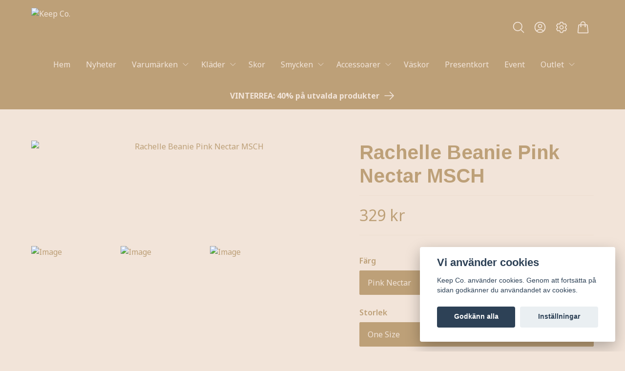

--- FILE ---
content_type: text/html; charset=utf-8
request_url: https://keepco.se/nyheter/rachelle-beanie-pink-nectar-msch
body_size: 30605
content:
<!DOCTYPE html>
<html lang="sv">
<head>
<link rel="alternate" href="https://keepco.se/nyheter/rachelle-beanie-pink-nectar-msch" hreflang="sv" />
<link rel="alternate" href="https://keepco.se/en/nyheter/rachelle-beanie-pink-nectar-msch" hreflang="en" />
<link rel="alternate" href="https://keepco.se/da/nyheter/rachelle-beanie-pink-nectar-msch" hreflang="da" />
<link rel="alternate" href="https://keepco.se/fi/nyheter/rachelle-beanie-pink-nectar-msch" hreflang="fi" />
<link rel="alternate" href="https://keepco.se/fr/nyheter/rachelle-beanie-pink-nectar-msch" hreflang="fr" />
<link rel="alternate" href="https://keepco.se/es/nyheter/rachelle-beanie-pink-nectar-msch" hreflang="es" />
<link rel="alternate" href="https://keepco.se/de/nyheter/rachelle-beanie-pink-nectar-msch" hreflang="de" />
<meta property="ix:host" content="cdn.quickbutik.com/images"><title>Rachelle Beanie Pink Nectar MSCH - Keep Co.</title>
<meta charset="utf-8">
<meta name="author" content="Quickbutik">
<meta name="description" content="En snygg mössa i ett ribbstickat material. Eftersom mössan inte innehåller någon ull så passar den perfekt till dig som ofta har problem med en kliande och stic">
<meta property="og:description" content="En snygg mössa i ett ribbstickat material. Eftersom mössan inte innehåller någon ull så passar den perfekt till dig som ofta har problem med en kliande och stic">
<meta property="og:title" content="Rachelle Beanie Pink Nectar MSCH - Keep Co.">
<meta property="og:url" content="https://keepco.se/nyheter/rachelle-beanie-pink-nectar-msch">
<meta property="og:site_name" content="Keep Co.">
<meta property="og:type" content="website">
<meta property="og:image" content="https://cdn.quickbutik.com/images/6237w/products/6381ecafdcf7e.png?format=webp">
<meta property="twitter:card" content="summary">
<meta property="twitter:title" content="Keep Co.">
<meta property="twitter:description" content="En snygg mössa i ett ribbstickat material. Eftersom mössan inte innehåller någon ull så passar den perfekt till dig som ofta har problem med en kliande och stic">
<meta property="twitter:image" content="https://cdn.quickbutik.com/images/6237w/products/6381ecafdcf7e.png?format=webp">
<meta name="viewport" content="width=device-width, initial-scale=1, shrink-to-fit=no">
<link rel="canonical" href="https://keepco.se/nyheter/rachelle-beanie-pink-nectar-msch">
<!-- Google Fonts --><link rel="preconnect" href="https://fonts.googleapis.com"><link rel="preconnect" href="https://fonts.gstatic.com" crossorigin><link rel="preload" href="https://fonts.googleapis.com/css?family=Noto+Sans:400,600,700%7CArimo:700&display=swap" as="style"><link href="https://fonts.googleapis.com/css?family=Noto+Sans:400,600,700%7CArimo:700&display=swap" rel="stylesheet" type="text/css" media="all"><!-- Preload images --><link rel="preload" as="image" href="https://cdn.quickbutik.com/images/6237w/templates/lejon/assets/logo.png?s=37370&auto=format&fit=clip&h=160&w=300">
<!-- Favicon --><!-- Components --><script defer src="https://storage.quickbutik.com/templates/lejon/js/settings.js?37370"></script><script defer src="https://storage.quickbutik.com/templates/lejon/js/tailwind-styling.js?37370"></script><script src="https://storage.quickbutik.com/templates/lejon/js/appsOverrides.js?37370"></script><!-- Quickbutik --><script type="text/javascript">var qs_options = [{"id":"8463","product_id":"2605","sku":"Pink-Nectar-One-Size","qty":"8","price":"329 kr","weight":null,"before_price":null,"image_id":null,"gtin":null,"supplier_sku":null,"hidden":null,"allow_minusqty":null,"preorder":null,"min_purchase_quantity":null,"max_purchase_quantity":null,"preselected":null,"available":true,"ovalue_id_1_position":"2","ovalue_id_2_position":"1","ovalue_id_3_position":999,"ovalue_id_4_position":999,"ovalue_id_5_position":999,"position":"2","values_name":["Pink Nectar","One Size"],"values_id":["10824","10823"],"options":["Pink Nectar","One Size"],"option_1":"Pink Nectar","option_2":"One Size","title":"Pink Nectar-One Size","price_raw":"329.00","before_price_raw":null}];</script>
<script type="text/javascript">var qs_store_url = "https://keepco.se";</script>
<script type="text/javascript">var qs_store_apps_data = {"location":"\/nyheter\/rachelle-beanie-pink-nectar-msch","products":[],"product_id":"2605","category_id":null,"category_name":"Nyheter","fetch":"fetch","order":null,"search":null,"recentPurchaseId":null,"product":{"title":"Rachelle Beanie Pink Nectar MSCH","price":"329 kr","price_raw":"329.00","before_price":"0 kr","hasVariants":true,"weight":"0","stock":false,"url":"\/nyheter\/rachelle-beanie-pink-nectar-msch","preorder":false,"images":[{"url":"https:\/\/cdn.quickbutik.com\/images\/6237w\/products\/6381ecafdcf7e.png","position":"1","title":"6381ecafdcf7e.png","is_youtube_thumbnail":false},{"url":"https:\/\/cdn.quickbutik.com\/images\/6237w\/products\/6381ecb0ab27e.png","position":"2","title":"6381ecb0ab27e.png","is_youtube_thumbnail":false},{"url":"https:\/\/cdn.quickbutik.com\/images\/6237w\/products\/6381ecb1dbf7e.png","position":"3","title":"6381ecb1dbf7e.png","is_youtube_thumbnail":false}]}}; var qs_store_apps = [];</script>
<script defer type="text/javascript" src="/assets/qb_essentials_alpine.js?v=20251006"></script><!-- Libraries --><script defer type="text/javascript" src="/assets/imgix.min.js?v=290323"></script><script defer src="https://storage.quickbutik.com/templates/lejon/js/swiper-bundle.min.js?37370"></script><script defer src="https://storage.quickbutik.com/templates/lejon/js/photoswipe-lightbox.umd.min.js?37370"></script><script defer src="https://storage.quickbutik.com/templates/lejon/js/photoswipe.umd.min.js?37370"></script><!-- Default parameters for Imgix --><script>document.addEventListener("DOMContentLoaded", () => { imgix.config.defaultParams = { auto: 'format' } })</script><!-- Scripts in head --><link rel="icon" type="image/png" href="https://s3-eu-west-1.amazonaws.com/storage.quickbutik.com/stores/6237w/files/favicon.ico"><!-- Stylesheet --><style>[x-cloak]{display: none !important;}img[ix-sizes="auto"]{display:block;width:100%;}img[src=""],img[src="#"],img:not([src]){visibility: hidden;}</style>
<link rel="preload" href="https://storage.quickbutik.com/templates/lejon/css/swiper-bundle.min.css?37370" as="style" onload="this.onload=null;this.rel='stylesheet'">
<noscript><link rel="stylesheet" href="https://storage.quickbutik.com/templates/lejon/css/swiper-bundle.min.css?37370"></noscript>
<link rel="preload" href="https://storage.quickbutik.com/templates/lejon/css/photoswipe.css?37370" as="style" onload="this.onload=null;this.rel='stylesheet'">
<noscript><link rel="stylesheet" href="https://storage.quickbutik.com/templates/lejon/css/photoswipe.css?37370"></noscript>
<link type="text/css" rel="stylesheet" href="https://storage.quickbutik.com/stores/6237w/templates/lejon/css/theme.css?37370">
<script type="text/javascript" defer>document.addEventListener('DOMContentLoaded', () => {
    document.body.setAttribute('data-qb-page', 'product');
});</script><script type="text/javascript" defer>(function () {
  window.apps = window.apps ?? {};

  window.registerApp = function (app) {
    console.debug('registerApp', app);
    window.apps[app.identifier] = app;
  };

  document.addEventListener('DOMContentLoaded', () => {
    const page = document.body.dataset?.qbPage;
    const bodyFormData = new FormData();

    bodyFormData.set('location', window.location.pathname);
    bodyFormData.set(
      'products',
      [...document.querySelectorAll('[data-qb-selector="product-item"]')].map(
        (product) => product.dataset.productId
      )
    );
    bodyFormData.set(
      'category_id',
      document.querySelector('[data-qb-category-id]')?.dataset?.qbCategoryId || ''
    );
    bodyFormData.set(
      'product_id',
      ['product'].includes(page) && document.querySelector('[data-product-id]')?.dataset?.productId || ''
    );

    bodyFormData.set('variants', JSON.stringify(typeof qs_options !== 'undefined' ? qs_options : []))
    bodyFormData.set('fetch', 'fetch');
    bodyFormData.set('order', '');
    bodyFormData.set('search', '');
    bodyFormData.set('recentPurchaseId', '');

    fetch(qs_store_url + '/apps/fetch', {
      method: 'post',
      body: bodyFormData,
    })
      .then((res) => res.json())
      .then((data) => {
        console.debug('Fetch apps success', data);

        if (typeof Alpine === 'undefined') {
          document.addEventListener('alpine:init', () => {
            initApps(data);
          })
        } else {
          initApps(data);
        }
      })
      .catch((error) => {
        console.debug('Fetch apps error', error);
      });
  });

  function initApps(appData) {
    const page = document.querySelector('[data-qb-page]')?.dataset?.qbPage;

    console.debug('initApps', appData, page, window.apps);

    if (page) {
      Object.keys(window.apps).forEach((appIdentifier) => {
        if (window.apps[appIdentifier].pages.includes(page)) {
          let appOverrides = window?.appsOverrides?.[appIdentifier];

          if (appOverrides) {
            window.apps[appIdentifier] = merge(
              window.apps[appIdentifier],
              appOverrides
            );
          }

          window.apps[appIdentifier].onMount({ appData, page });
        }
      });
    }
  }

  function isObject(obj) {
    return obj !== null && typeof obj === 'object';
  }

  function merge(target, source) {
    if (!isObject(target) || !isObject(source)) {
      throw new Error('Both target and source must be objects.');
    }

    for (const key in source) {
      if (source.hasOwnProperty(key)) {
        const targetValue = target[key];
        const sourceValue = source[key];

        if (isObject(sourceValue) && isObject(targetValue)) {
          target[key] = merge(targetValue, sourceValue);
        } else {
          target[key] = sourceValue;
        }
      }
    }

    return target;
  }
})();
</script><script src="/assets/shopassets/cookieconsent/cookieconsent.js?v=230"></script>
<style>
    html.force--consent,
    html.force--consent body{
        height: auto!important;
        width: 100vw!important;
    }
</style>

    <script type="text/javascript">
    var qb_cookieconsent = initCookieConsent();
    var qb_cookieconsent_blocks = [{"title":"Vi anv\u00e4nder cookies","description":"Keep Co. anv\u00e4nder cookies. Genom att forts\u00e4tta p\u00e5 sidan godk\u00e4nner du anv\u00e4ndandet av cookies."},{"title":"N\u00f6dv\u00e4ndiga cookies *","description":"Dessa cookies \u00e4r n\u00f6dv\u00e4ndiga f\u00f6r att butiken ska fungera korrekt och g\u00e5r inte att st\u00e4nga av utan att beh\u00f6va l\u00e4mna denna webbplats. De anv\u00e4nds f\u00f6r att funktionalitet som t.ex. varukorg, skapa ett konto och annat ska fungera korrekt.","toggle":{"value":"basic","enabled":true,"readonly":true}}];
</script>
<link rel="stylesheet" href="https://storage.quickbutik.com/stores/6237w/templates/lejon/css/tailwind.css?37370" /></head>
<body class="antialiased bg-body text-body font-body">
  <header
  data-qb-area="header" data-qb-element=""
  id="main-nav"
  x-data="{navMenuOpen: false}"
  @keydown.escape="navMenuOpen = false; $store.cart.hideCart(); $store.settings.hideSettings();"
  class=" bg-header shadow-default">
  
  <nav class="text-navbar">
    <div class="container py-2 sm:py-4 mx-auto">
      <div class="flex items-center justify-between relative min-h-10 md:h-20">

        <!-- Logo (left-aligned) -->
        <div class="flex grow items-center justify-start">
          <a data-qb-element="use_logo" href="https://keepco.se" class="content-center transition-all duration-200">
            <img src="https://cdn.quickbutik.com/images/6237w/templates/lejon/assets/logo.png?s=37370&auto=format&fit=clip&h=160&w=400&dpr=2" alt="Keep Co." class="transition-all duration-200 h-10 md:h-20 object-contain object-left pr-4 w-full md:max-w-[400px]">
          </a>
        </div>

        <!-- Logo (centered, absolute positioning) -->

        <!-- Smaller menu -->

        <div class="flex flex-none items-center justify-end">
          
          <!-- Search -->
          <button data-qb-element="show_search" @click="$store.search.showSearch(); $nextTick(() => document.getElementById('searchInput').focus());"
            aria-label="Sök" class="px-2 hover:text-primary transition duration-200 focus:outline-none">
            <svg xmlns="http://www.w3.org/2000/svg" fill="none" viewBox="0 0 24 24" stroke-width="1.5" stroke="currentColor" class="w-5 h-5 sm:w-7 sm:h-7">
              <path stroke-linecap="round" stroke-linejoin="round" d="M21 21l-5.197-5.197m0 0A7.5 7.5 0 105.196 5.196a7.5 7.5 0 0010.607 10.607z" />
            </svg>
          </button>

          <!-- Login -->
          <a data-qb-element="show_login" href="/customer/login"
            aria-label="Logga in" class="hidden lg:block px-2 hover:text-primary transition duration-200 focus:outline-none">
            <svg xmlns="http://www.w3.org/2000/svg" fill="none" viewBox="0 0 24 24" stroke-width="1.5" stroke="currentColor" class="w-5 h-5 sm:w-7 sm:h-7">
              <path stroke-linecap="round" stroke-linejoin="round" d="M17.982 18.725A7.488 7.488 0 0012 15.75a7.488 7.488 0 00-5.982 2.975m11.963 0a9 9 0 10-11.963 0m11.963 0A8.966 8.966 0 0112 21a8.966 8.966 0 01-5.982-2.275M15 9.75a3 3 0 11-6 0 3 3 0 016 0z" />
            </svg>
          </a>

          <!-- Wishlist -->

          <!-- Settings -->
          
          <button @click="$store.settings.showSettings()" aria-label="Inställningar"
            class="hidden lg:block px-2 hover:text-primary transition duration-200 focus:outline-none"
            style="">
            <svg xmlns="http://www.w3.org/2000/svg" fill="none" viewBox="0 0 24 24" stroke-width="1.5" stroke="currentColor" class="w-5 h-5 sm:w-7 sm:h-7">
              <path stroke-linecap="round" stroke-linejoin="round" d="M9.594 3.94c.09-.542.56-.94 1.11-.94h2.593c.55 0 1.02.398 1.11.94l.213 1.281c.063.374.313.686.645.87.074.04.147.083.22.127.324.196.72.257 1.075.124l1.217-.456a1.125 1.125 0 011.37.49l1.296 2.247a1.125 1.125 0 01-.26 1.431l-1.003.827c-.293.24-.438.613-.431.992a6.759 6.759 0 010 .255c-.007.378.138.75.43.99l1.005.828c.424.35.534.954.26 1.43l-1.298 2.247a1.125 1.125 0 01-1.369.491l-1.217-.456c-.355-.133-.75-.072-1.076.124a6.57 6.57 0 01-.22.128c-.331.183-.581.495-.644.869l-.213 1.28c-.09.543-.56.941-1.11.941h-2.594c-.55 0-1.02-.398-1.11-.94l-.213-1.281c-.062-.374-.312-.686-.644-.87a6.52 6.52 0 01-.22-.127c-.325-.196-.72-.257-1.076-.124l-1.217.456a1.125 1.125 0 01-1.369-.49l-1.297-2.247a1.125 1.125 0 01.26-1.431l1.004-.827c.292-.24.437-.613.43-.992a6.932 6.932 0 010-.255c.007-.378-.138-.75-.43-.99l-1.004-.828a1.125 1.125 0 01-.26-1.43l1.297-2.247a1.125 1.125 0 011.37-.491l1.216.456c.356.133.751.072 1.076-.124.072-.044.146-.087.22-.128.332-.183.582-.495.644-.869l.214-1.281z" />
              <path stroke-linecap="round" stroke-linejoin="round" d="M15 12a3 3 0 11-6 0 3 3 0 016 0z" />
            </svg>
          </button>

          <!-- Cart -->
          <button @click="$store.cart.toggleCart()" aria-label="Varukorg"
            class="relative px-2 hover:text-primary transition duration-200 focus:outline-none">
            <svg xmlns="http://www.w3.org/2000/svg" fill="none" viewBox="0 0 24 24" stroke-width="1.5" stroke="currentColor" class="w-5 h-5 sm:w-7 sm:h-7">
              <path stroke-linecap="round" stroke-linejoin="round" d="M15.75 10.5V6a3.75 3.75 0 10-7.5 0v4.5m11.356-1.993l1.263 12c.07.665-.45 1.243-1.119 1.243H4.25a1.125 1.125 0 01-1.12-1.243l1.264-12A1.125 1.125 0 015.513 7.5h12.974c.576 0 1.059.435 1.119 1.007zM8.625 10.5a.375.375 0 11-.75 0 .375.375 0 01.75 0zm7.5 0a.375.375 0 11-.75 0 .375.375 0 01.75 0z"></path>
            </svg>

            <!-- Cart bubble -->
            <template x-if="$store.cart.totalQuantity > 0">
              <span x-text="$store.cart.totalQuantity" class="cart-bubble absolute flex items-center justify-center -top-2.5 lg:-top-1.5 -right-0.5 h-6 w-6 border-2 border-header bg-primary text-white font-bold text-xs rounded-full"></span>
            </template>

          </button>

          <!-- Mobile menu button -->
          <div class="flex justify-items-start -mr-2 lg:hidden">
            <button @click="navMenuOpen = !navMenuOpen" aria-label="Menu"
              class="navbar-burger py-3 px-2 sm:px-4 hover-opacity transition duration-200 focus:outline-none">
              <svg viewBox="0 0 24 24" fill="none" xmlns="http://www.w3.org/2000/svg" class="w-5 h-5 sm:w-7 sm:h-7">
                <path fill-rule="evenodd" clip-rule="evenodd" d="M3.5 7C3.22386 7 3 6.77614 3 6.5C3 6.22386 3.22386 6 3.5 6H20.5C20.7761 6 21 6.22386 21 6.5C21 6.77614 20.7761 7 20.5 7H3.5ZM3.5 12C3.22386 12 3 11.7761 3 11.5C3 11.2239 3.22386 11 3.5 11H20.5C20.7761 11 21 11.2239 21 11.5C21 11.7761 20.7761 12 20.5 12H3.5ZM3 16.5C3 16.7761 3.22386 17 3.5 17H20.5C20.7761 17 21 16.7761 21 16.5C21 16.2239 20.7761 16 20.5 16H3.5C3.22386 16 3 16.2239 3 16.5Z" fill="currentColor"></path>
              </svg>
            </button>
          </div>

        </div>

      </div>
    </div>
  </nav>

  <!-- Larger menu -->
  <nav class="hidden lg:block items-center justify-center text-navbar">
    <div class="container pb-2 sm:pb-4 mx-auto">
      <div class="overflow-y-auto">
        
      
        
        <ul
          x-data="{ navbarLevelsDepth: 3 }"
          class="flex flex-wrap  justify-center ">
      
      
              <li class="mx-2">
                <a href="/" class="flex  justify-center py-2 px-2 transition ease-in-out hover-opacity "
                  title="Hem">
                  <span>Hem</span>
                </a>
              </li>
      
      
      
              <li class="mx-2">
                <a href="/nyheter" class="flex  justify-center py-2 px-2 transition ease-in-out hover-opacity "
                  title="Nyheter">
                  <span>Nyheter</span>
                </a>
              </li>
      
      
      
      
              <li x-data="dropdown" @mouseover="open = navbarLevelsDepth >= 1 && true" @mouseleave="open = false" class="mx-2 group">
                <div class="relative flex  justify-center items-center">
                  <a href="/sidor/varumarken" id="menu-item-222"
                    class="flex justify-center py-2 px-2 transition ease-in-out hover-opacity ">
                    <span>Varumärken</span>
                  </a>
                  <svg x-show="navbarLevelsDepth >= 1"  xmlns="http://www.w3.org/2000/svg" fill="none" viewBox="0 0 24 24"
                      stroke-width="1.5" stroke="currentColor"
                      class="w-4 h-4 cursor-pointer transform rotate-90 " :class="{'rotate-0' : open}">
                      <path stroke-linecap="round" stroke-linejoin="round" d="M8.25 4.5l7.5 7.5-7.5 7.5"></path>
                  </svg>
                </div>
      
                <!-- First drop down -->
                <ul x-cloak
                  x-show="open"
                  "
                  x-transition:enter='transition ease-out transform'
                  x-transition:enter-start='opacity-0 -translate-y-4'
                  x-transition:enter-end='opacity-100 translate-y-0'
                  x-transition:leave='transition ease-in transform'
                  x-transition:leave-start='opacity-100 translate-y-0'
                  x-transition:leave-end='opacity-0 -translate-y-4'
                  class="absolute z-50 w-full max-w-xs px-6 py-2 bg-body text-body shadow-default rounded-none" aria-labelledby="menu-item-222">
      
      
                      <li><a href="/varumarken/ahlvar-gallery" class="block py-3 transition ease-in-out hover-opacity ">Ahlvar Gallery</a></li>
      
      
      
                      <li><a href="/varumarken/a-part-of-the-art" class="block py-3 transition ease-in-out hover-opacity ">A Part of the Art</a></li>
      
      
      
                      <li><a href="/varumarken/21-continue" class="block py-3 transition ease-in-out hover-opacity ">Continue</a></li>
      
      
      
                      <li><a href="/varumarken/copenhagen-studios" class="block py-3 transition ease-in-out hover-opacity ">Copenhagen Studios</a></li>
      
      
      
                      <li><a href="/varumarken/culture" class="block py-3 transition ease-in-out hover-opacity ">Culture</a></li>
      
      
      
                      <li><a href="/varumarken/19-dante6" class="block py-3 transition ease-in-out hover-opacity ">Dante6</a></li>
      
      
      
                      <li><a href="/varumarken/fabienne-chapot" class="block py-3 transition ease-in-out hover-opacity ">Fabienne Chapot</a></li>
      
      
      
                      <li><a href="/varumarken/filippa-k" class="block py-3 transition ease-in-out hover-opacity ">Filippa K</a></li>
      
      
      
                      <li><a href="/varumarken/five-units" class="block py-3 transition ease-in-out hover-opacity ">Five Units</a></li>
      
      
      
                      <li><a href="/varumarken/flattered" class="block py-3 transition ease-in-out hover-opacity ">Flattered</a></li>
      
      
      
                      <li><a href="/varumarken/gestuz" class="block py-3 transition ease-in-out hover-opacity ">Gestuz</a></li>
      
      
      
                      <li><a href="/varumarken/glas-scandinavia" class="block py-3 transition ease-in-out hover-opacity ">Glas Scandinavia</a></li>
      
      
      
                      <li><a href="/varumarken/gossia" class="block py-3 transition ease-in-out hover-opacity ">Gossia</a></li>
      
      
      
                      <li><a href="/varumarken/inwear" class="block py-3 transition ease-in-out hover-opacity ">InWear</a></li>
      
      
      
                      <li><a href="/varumarken/latalia" class="block py-3 transition ease-in-out hover-opacity ">Latalia</a></li>
      
      
      
                      <li><a href="/varumarken/57-levete-room" class="block py-3 transition ease-in-out hover-opacity ">Levete Room</a></li>
      
      
      
                      <li><a href="/varumarken/kueen" class="block py-3 transition ease-in-out hover-opacity ">Kueen</a></li>
      
      
      
                      <li><a href="/varumarken/msch" class="block py-3 transition ease-in-out hover-opacity ">MSCH</a></li>
      
      
      
                      <li><a href="/varumarken/my-essential-wardrobe" class="block py-3 transition ease-in-out hover-opacity ">My Essential Wardrobe</a></li>
      
      
      
                      <li><a href="/varumarken/neo-noir" class="block py-3 transition ease-in-out hover-opacity ">Neo Noir</a></li>
      
      
      
                      <li><a href="/varumarken/numph" class="block py-3 transition ease-in-out hover-opacity ">Nümph</a></li>
      
      
      
                      <li><a href="/varumarken/36-pilgrim" class="block py-3 transition ease-in-out hover-opacity ">Pilgrim</a></li>
      
      
      
                      <li><a href="/varumarken/samsoe-samsoe" class="block py-3 transition ease-in-out hover-opacity ">Samsoe Samsoe</a></li>
      
      
      
                      <li><a href="/varumarken/swedish-stockings" class="block py-3 transition ease-in-out hover-opacity ">Swedish Stockings</a></li>
      
      
      
                      <li><a href="/varumarken/25-syster-p" class="block py-3 transition ease-in-out hover-opacity ">Syster P</a></li>
      
      
      
                      <li><a href="/varumarken/59-ylva-li" class="block py-3 transition ease-in-out hover-opacity ">Ylva Li</a></li>
      
                </ul>
              </li>
      
      
      
              <li x-data="dropdown" @mouseover="open = navbarLevelsDepth >= 1 && true" @mouseleave="open = false" class="mx-2 group">
                <div class="relative flex  justify-center items-center">
                  <a href="/klader" id="menu-item-7"
                    class="flex justify-center py-2 px-2 transition ease-in-out hover-opacity ">
                    <span>Kläder</span>
                  </a>
                  <svg x-show="navbarLevelsDepth >= 1"  xmlns="http://www.w3.org/2000/svg" fill="none" viewBox="0 0 24 24"
                      stroke-width="1.5" stroke="currentColor"
                      class="w-4 h-4 cursor-pointer transform rotate-90 " :class="{'rotate-0' : open}">
                      <path stroke-linecap="round" stroke-linejoin="round" d="M8.25 4.5l7.5 7.5-7.5 7.5"></path>
                  </svg>
                </div>
      
                <!-- First drop down -->
                <ul x-cloak
                  x-show="open"
                  "
                  x-transition:enter='transition ease-out transform'
                  x-transition:enter-start='opacity-0 -translate-y-4'
                  x-transition:enter-end='opacity-100 translate-y-0'
                  x-transition:leave='transition ease-in transform'
                  x-transition:leave-start='opacity-100 translate-y-0'
                  x-transition:leave-end='opacity-0 -translate-y-4'
                  class="absolute z-50 w-full max-w-xs px-6 py-2 bg-body text-body shadow-default rounded-none" aria-labelledby="menu-item-7">
      
      
                      <li><a href="/klader/klanning" class="block py-3 transition ease-in-out hover-opacity ">Klänningar</a></li>
      
      
      
                      <li><a href="/klader/blusar-skjortor" class="block py-3 transition ease-in-out hover-opacity ">Blusar &amp; Skjortor</a></li>
      
      
      
                      <li><a href="/klader/70-trojor-koftor" class="block py-3 transition ease-in-out hover-opacity ">Tröjor &amp; Koftor</a></li>
      
      
      
                      <li><a href="/klader/toppar" class="block py-3 transition ease-in-out hover-opacity ">Toppar</a></li>
      
      
      
                      <li><a href="/klader/byxor" class="block py-3 transition ease-in-out hover-opacity ">Byxor</a></li>
      
      
      
                      <li><a href="/klader/jeans" class="block py-3 transition ease-in-out hover-opacity ">Jeans</a></li>
      
      
      
                      <li><a href="/klader/kjolar" class="block py-3 transition ease-in-out hover-opacity ">Kjolar</a></li>
      
      
      
                      <li><a href="/klader/jackor-kappor" class="block py-3 transition ease-in-out hover-opacity ">Jackor &amp; Kappor</a></li>
      
      
      
                      <li><a href="/klader/kavajer" class="block py-3 transition ease-in-out hover-opacity ">Kavajer</a></li>
      
      
      
                      <li><a href="/klader/vast" class="block py-3 transition ease-in-out hover-opacity ">Väst</a></li>
      
      
      
                      <li><a href="/klader/shorts" class="block py-3 transition ease-in-out hover-opacity ">Shorts</a></li>
      
      
      
                      <li><a href="/klader/underklader" class="block py-3 transition ease-in-out hover-opacity ">Underkläder</a></li>
      
      
      
                      <li><a href="/klader/badklader" class="block py-3 transition ease-in-out hover-opacity ">Badkläder</a></li>
      
      
      
                      <li><a href="/klader/strumpor-strumpbyxor" class="block py-3 transition ease-in-out hover-opacity ">Strumpor &amp; Strumpbyxor</a></li>
      
      
      
                      <li><a href="/klader/kladvard" class="block py-3 transition ease-in-out hover-opacity ">Klädvård</a></li>
      
                </ul>
              </li>
      
      
              <li class="mx-2">
                <a href="/skor" class="flex  justify-center py-2 px-2 transition ease-in-out hover-opacity "
                  title="Skor">
                  <span>Skor</span>
                </a>
              </li>
      
      
      
      
              <li x-data="dropdown" @mouseover="open = navbarLevelsDepth >= 1 && true" @mouseleave="open = false" class="mx-2 group">
                <div class="relative flex  justify-center items-center">
                  <a href="/smycken" id="menu-item-29"
                    class="flex justify-center py-2 px-2 transition ease-in-out hover-opacity ">
                    <span>Smycken</span>
                  </a>
                  <svg x-show="navbarLevelsDepth >= 1"  xmlns="http://www.w3.org/2000/svg" fill="none" viewBox="0 0 24 24"
                      stroke-width="1.5" stroke="currentColor"
                      class="w-4 h-4 cursor-pointer transform rotate-90 " :class="{'rotate-0' : open}">
                      <path stroke-linecap="round" stroke-linejoin="round" d="M8.25 4.5l7.5 7.5-7.5 7.5"></path>
                  </svg>
                </div>
      
                <!-- First drop down -->
                <ul x-cloak
                  x-show="open"
                  "
                  x-transition:enter='transition ease-out transform'
                  x-transition:enter-start='opacity-0 -translate-y-4'
                  x-transition:enter-end='opacity-100 translate-y-0'
                  x-transition:leave='transition ease-in transform'
                  x-transition:leave-start='opacity-100 translate-y-0'
                  x-transition:leave-end='opacity-0 -translate-y-4'
                  class="absolute z-50 w-full max-w-xs px-6 py-2 bg-body text-body shadow-default rounded-none" aria-labelledby="menu-item-29">
      
      
                      <li><a href="/smycken/syster-p" class="block py-3 transition ease-in-out hover-opacity ">Syster P</a></li>
      
      
      
                      <li><a href="/smycken/pilgrim" class="block py-3 transition ease-in-out hover-opacity ">Pilgrim</a></li>
      
      
      
                      <li><a href="/smycken/ylva-li" class="block py-3 transition ease-in-out hover-opacity ">Ylva Li</a></li>
      
      
      
                      <li><a href="/smycken/halsband" class="block py-3 transition ease-in-out hover-opacity ">Halsband</a></li>
      
      
      
                      <li><a href="/smycken/armband" class="block py-3 transition ease-in-out hover-opacity ">Armband</a></li>
      
      
      
                      <li><a href="/smycken/ringar" class="block py-3 transition ease-in-out hover-opacity ">Ringar</a></li>
      
      
      
                      <li><a href="/smycken/orhangen" class="block py-3 transition ease-in-out hover-opacity ">Örhängen</a></li>
      
      
      
                      <li><a href="/smycken/berlocker" class="block py-3 transition ease-in-out hover-opacity ">Berlocker</a></li>
      
      
      
                      <li><a href="/smycken/klockor" class="block py-3 transition ease-in-out hover-opacity ">Klockor</a></li>
      
      
      
                      <li><a href="/smycken/brosch" class="block py-3 transition ease-in-out hover-opacity ">Brosch</a></li>
      
                </ul>
              </li>
      
      
      
              <li x-data="dropdown" @mouseover="open = navbarLevelsDepth >= 1 && true" @mouseleave="open = false" class="mx-2 group">
                <div class="relative flex  justify-center items-center">
                  <a href="/accessoarer" id="menu-item-9"
                    class="flex justify-center py-2 px-2 transition ease-in-out hover-opacity ">
                    <span>Accessoarer</span>
                  </a>
                  <svg x-show="navbarLevelsDepth >= 1"  xmlns="http://www.w3.org/2000/svg" fill="none" viewBox="0 0 24 24"
                      stroke-width="1.5" stroke="currentColor"
                      class="w-4 h-4 cursor-pointer transform rotate-90 " :class="{'rotate-0' : open}">
                      <path stroke-linecap="round" stroke-linejoin="round" d="M8.25 4.5l7.5 7.5-7.5 7.5"></path>
                  </svg>
                </div>
      
                <!-- First drop down -->
                <ul x-cloak
                  x-show="open"
                  "
                  x-transition:enter='transition ease-out transform'
                  x-transition:enter-start='opacity-0 -translate-y-4'
                  x-transition:enter-end='opacity-100 translate-y-0'
                  x-transition:leave='transition ease-in transform'
                  x-transition:leave-start='opacity-100 translate-y-0'
                  x-transition:leave-end='opacity-0 -translate-y-4'
                  class="absolute z-50 w-full max-w-xs px-6 py-2 bg-body text-body shadow-default rounded-none" aria-labelledby="menu-item-9">
      
      
                      <li><a href="/accessoarer/halsdukar-scarves" class="block py-3 transition ease-in-out hover-opacity ">Halsdukar &amp; Scarves</a></li>
      
      
      
                      <li><a href="/accessoarer/hattar-mossor" class="block py-3 transition ease-in-out hover-opacity ">Hattar &amp; Mössor</a></li>
      
      
      
                      <li><a href="/accessoarer/handskar-vantar" class="block py-3 transition ease-in-out hover-opacity ">Handskar &amp; Vantar</a></li>
      
      
      
                      <li><a href="/accessoarer/balten" class="block py-3 transition ease-in-out hover-opacity ">Bälten</a></li>
      
      
      
                      <li><a href="/accessoarer/glasogon" class="block py-3 transition ease-in-out hover-opacity ">Glasögon</a></li>
      
                </ul>
              </li>
      
      
              <li class="mx-2">
                <a href="/vaskor" class="flex  justify-center py-2 px-2 transition ease-in-out hover-opacity "
                  title="Väskor">
                  <span>Väskor</span>
                </a>
              </li>
      
      
      
              <li class="mx-2">
                <a href="/presentkort" class="flex  justify-center py-2 px-2 transition ease-in-out hover-opacity "
                  title="Presentkort">
                  <span>Presentkort</span>
                </a>
              </li>
      
      
      
              <li class="mx-2">
                <a href="/event" class="flex  justify-center py-2 px-2 transition ease-in-out hover-opacity "
                  title="Event">
                  <span>Event</span>
                </a>
              </li>
      
      
      
      
              <li x-data="dropdown" @mouseover="open = navbarLevelsDepth >= 1 && true" @mouseleave="open = false" class="mx-2 group">
                <div class="relative flex  justify-center items-center">
                  <a href="/outlet" id="menu-item-199"
                    class="flex justify-center py-2 px-2 transition ease-in-out hover-opacity ">
                    <span>Outlet</span>
                  </a>
                  <svg x-show="navbarLevelsDepth >= 1"  xmlns="http://www.w3.org/2000/svg" fill="none" viewBox="0 0 24 24"
                      stroke-width="1.5" stroke="currentColor"
                      class="w-4 h-4 cursor-pointer transform rotate-90 " :class="{'rotate-0' : open}">
                      <path stroke-linecap="round" stroke-linejoin="round" d="M8.25 4.5l7.5 7.5-7.5 7.5"></path>
                  </svg>
                </div>
      
                <!-- First drop down -->
                <ul x-cloak
                  x-show="open"
                  "
                  x-transition:enter='transition ease-out transform'
                  x-transition:enter-start='opacity-0 -translate-y-4'
                  x-transition:enter-end='opacity-100 translate-y-0'
                  x-transition:leave='transition ease-in transform'
                  x-transition:leave-start='opacity-100 translate-y-0'
                  x-transition:leave-end='opacity-0 -translate-y-4'
                  class="absolute z-50 w-full max-w-xs px-6 py-2 bg-body text-body shadow-default rounded-none" aria-labelledby="menu-item-199">
      
      
                      <li><a href="/outlet/lagerrensning" class="block py-3 transition ease-in-out hover-opacity ">Lagerrensning</a></li>
      
                </ul>
              </li>
      
        
        </ul>
      </div>
    </div>
  </nav>

  <!-- Menu -->
  <div
    x-cloak
    @keydown.escape="navMenuOpen = false"
    x-show="navMenuOpen"
    class="navbar-menu fixed top-0 left-0 bottom-0 w-full sm:max-w-sm z-40">
    
    <!-- Overlay -->
    <div
      x-show='navMenuOpen'
      @click='navMenuOpen = false'
      x-transition:enter='transition ease-out duration-default transform'
      x-transition:enter-start='opacity-0'
      x-transition:enter-end='opacity-100'
      x-transition:leave='transition ease-in duration-default transform'
      x-transition:leave-start='opacity-100'
      x-transition:leave-end='opacity-0'
      class='fixed inset-0 transition-opacity bg-overlay bg-opacity-40'
      aria-hidden='true'
    ></div>
    
    <!-- Menu -->
    <nav
      x-show='navMenuOpen'
      @keydown.escape="navMenuOpen = false"
      class="relative flex flex-col h-full bg-body"
      x-transition:enter='transition ease-out duration-default transform'
      x-transition:enter-start='opacity-0 -translate-x-10 sm:-translate-x-10'
      x-transition:enter-end='opacity-100 translate-x-0'
      x-transition:leave='transition ease-in duration-default transform'
      x-transition:leave-start='opacity-100 translate-x-0'
      x-transition:leave-end='opacity-0 -translate-x-10 sm:-translate-x-10'
    >
      <div class="flex items-center justify-between mb-12 p-6">
  
        <!-- Logo -->
        <a class="items-center" href="https://keepco.se">
          
          <img alt="Keep Co." class="img-fluid img-logo object-contain object-left w-full h-10 pr-8"
            ix-src="https://cdn.quickbutik.com/images/6237w/templates/lejon/assets/logo.png?s=37370&auto=format">
        </a>
  
        <!-- Close button -->
        <button @click="navMenuOpen = false" class="inline-block navbar-close focus:outline-none" type="button"
          aria-label="Close">
          <svg xmlns="http://www.w3.org/2000/svg" fill="none" viewBox="0 0 24 24" stroke-width="1.5"
            stroke="currentColor" class="w-6 h-6">
            <path stroke-linecap="round" stroke-linejoin="round" d="M6 18L18 6M6 6l12 12"></path>
          </svg></button>
      </div>
  
      <!-- Menu -->
      <div class="px-6 overflow-y-auto">
        
          <ul>
            
                <li class="">
                  <a class="block py-3 font-bold hover:text-gray-900 " href="/"
                    title="Hem">
                    <span>Hem</span>
                  </a>
                </li>
  
              
            
                <li class="">
                  <a class="block py-3 font-bold hover:text-gray-900 " href="/nyheter"
                    title="Nyheter">
                    <span>Nyheter</span>
                  </a>
                </li>
  
              
            
  
              <li x-data="{expanded:false}" class="">
                <div class="flex">
                  <a href="/sidor/varumarken"
                    class="flex flex-1 py-3 font-bold hover:text-gray-900 ">
                    <span id="navMenuItem222">Varumärken</span>
                  </a>
                  <div class="flex h-full flex-col py-3">
                    <svg @click="expanded = !expanded" xmlns="http://www.w3.org/2000/svg" fill="none" viewBox="0 0 24 24" stroke-width="1.5"
                      stroke="currentColor" class="w-6 h-6 cursor-pointer transform duration-default" :class="{'rotate-90' : expanded}">
                      <path stroke-linecap="round" stroke-linejoin="round" d="M8.25 4.5l7.5 7.5-7.5 7.5"></path>
                    </svg>
                  </div>
                </div>
                <ul x-show="expanded"
                  x-transition:enter='transition ease-out duration-default transform'
                  x-transition:enter-start='opacity-0 -translate-y-4'
                  x-transition:enter-end='opacity-100 translate-y-0'
                  x-transition:leave='transition ease-in duration-default transform'
                  x-transition:leave-start='opacity-100 translate-y-0'
                  x-transition:leave-end='opacity-0 -translate-y-4'
                  class="pl-4" aria-labelledby="navMenuItem222">
  
  
                    <li><a href="/varumarken/ahlvar-gallery" class="block py-3 ">Ahlvar Gallery</a></li>
  
  
  
                    <li><a href="/varumarken/a-part-of-the-art" class="block py-3 ">A Part of the Art</a></li>
  
  
  
                    <li><a href="/varumarken/21-continue" class="block py-3 ">Continue</a></li>
  
  
  
                    <li><a href="/varumarken/copenhagen-studios" class="block py-3 ">Copenhagen Studios</a></li>
  
  
  
                    <li><a href="/varumarken/culture" class="block py-3 ">Culture</a></li>
  
  
  
                    <li><a href="/varumarken/19-dante6" class="block py-3 ">Dante6</a></li>
  
  
  
                    <li><a href="/varumarken/fabienne-chapot" class="block py-3 ">Fabienne Chapot</a></li>
  
  
  
                    <li><a href="/varumarken/filippa-k" class="block py-3 ">Filippa K</a></li>
  
  
  
                    <li><a href="/varumarken/five-units" class="block py-3 ">Five Units</a></li>
  
  
  
                    <li><a href="/varumarken/flattered" class="block py-3 ">Flattered</a></li>
  
  
  
                    <li><a href="/varumarken/gestuz" class="block py-3 ">Gestuz</a></li>
  
  
  
                    <li><a href="/varumarken/glas-scandinavia" class="block py-3 ">Glas Scandinavia</a></li>
  
  
  
                    <li><a href="/varumarken/gossia" class="block py-3 ">Gossia</a></li>
  
  
  
                    <li><a href="/varumarken/inwear" class="block py-3 ">InWear</a></li>
  
  
  
                    <li><a href="/varumarken/latalia" class="block py-3 ">Latalia</a></li>
  
  
  
                    <li><a href="/varumarken/57-levete-room" class="block py-3 ">Levete Room</a></li>
  
  
  
                    <li><a href="/varumarken/kueen" class="block py-3 ">Kueen</a></li>
  
  
  
                    <li><a href="/varumarken/msch" class="block py-3 ">MSCH</a></li>
  
  
  
                    <li><a href="/varumarken/my-essential-wardrobe" class="block py-3 ">My Essential Wardrobe</a></li>
  
  
  
                    <li><a href="/varumarken/neo-noir" class="block py-3 ">Neo Noir</a></li>
  
  
  
                    <li><a href="/varumarken/numph" class="block py-3 ">Nümph</a></li>
  
  
  
                    <li><a href="/varumarken/36-pilgrim" class="block py-3 ">Pilgrim</a></li>
  
  
  
                    <li><a href="/varumarken/samsoe-samsoe" class="block py-3 ">Samsoe Samsoe</a></li>
  
  
  
                    <li><a href="/varumarken/swedish-stockings" class="block py-3 ">Swedish Stockings</a></li>
  
  
  
                    <li><a href="/varumarken/25-syster-p" class="block py-3 ">Syster P</a></li>
  
  
  
                    <li><a href="/varumarken/59-ylva-li" class="block py-3 ">Ylva Li</a></li>
  
  
                </ul>
              </li>
              
            
  
              <li x-data="{expanded:false}" class="">
                <div class="flex">
                  <a href="/klader"
                    class="flex flex-1 py-3 font-bold hover:text-gray-900 ">
                    <span id="navMenuItem7">Kläder</span>
                  </a>
                  <div class="flex h-full flex-col py-3">
                    <svg @click="expanded = !expanded" xmlns="http://www.w3.org/2000/svg" fill="none" viewBox="0 0 24 24" stroke-width="1.5"
                      stroke="currentColor" class="w-6 h-6 cursor-pointer transform duration-default" :class="{'rotate-90' : expanded}">
                      <path stroke-linecap="round" stroke-linejoin="round" d="M8.25 4.5l7.5 7.5-7.5 7.5"></path>
                    </svg>
                  </div>
                </div>
                <ul x-show="expanded"
                  x-transition:enter='transition ease-out duration-default transform'
                  x-transition:enter-start='opacity-0 -translate-y-4'
                  x-transition:enter-end='opacity-100 translate-y-0'
                  x-transition:leave='transition ease-in duration-default transform'
                  x-transition:leave-start='opacity-100 translate-y-0'
                  x-transition:leave-end='opacity-0 -translate-y-4'
                  class="pl-4" aria-labelledby="navMenuItem7">
  
  
                    <li><a href="/klader/klanning" class="block py-3 ">Klänningar</a></li>
  
  
  
                    <li><a href="/klader/blusar-skjortor" class="block py-3 ">Blusar &amp; Skjortor</a></li>
  
  
  
                    <li><a href="/klader/70-trojor-koftor" class="block py-3 ">Tröjor &amp; Koftor</a></li>
  
  
  
                    <li><a href="/klader/toppar" class="block py-3 ">Toppar</a></li>
  
  
  
                    <li><a href="/klader/byxor" class="block py-3 ">Byxor</a></li>
  
  
  
                    <li><a href="/klader/jeans" class="block py-3 ">Jeans</a></li>
  
  
  
                    <li><a href="/klader/kjolar" class="block py-3 ">Kjolar</a></li>
  
  
  
                    <li><a href="/klader/jackor-kappor" class="block py-3 ">Jackor &amp; Kappor</a></li>
  
  
  
                    <li><a href="/klader/kavajer" class="block py-3 ">Kavajer</a></li>
  
  
  
                    <li><a href="/klader/vast" class="block py-3 ">Väst</a></li>
  
  
  
                    <li><a href="/klader/shorts" class="block py-3 ">Shorts</a></li>
  
  
  
                    <li><a href="/klader/underklader" class="block py-3 ">Underkläder</a></li>
  
  
  
                    <li><a href="/klader/badklader" class="block py-3 ">Badkläder</a></li>
  
  
  
                    <li><a href="/klader/strumpor-strumpbyxor" class="block py-3 ">Strumpor &amp; Strumpbyxor</a></li>
  
  
  
                    <li><a href="/klader/kladvard" class="block py-3 ">Klädvård</a></li>
  
  
                </ul>
              </li>
              
            
                <li class="">
                  <a class="block py-3 font-bold hover:text-gray-900 " href="/skor"
                    title="Skor">
                    <span>Skor</span>
                  </a>
                </li>
  
              
            
  
              <li x-data="{expanded:false}" class="">
                <div class="flex">
                  <a href="/smycken"
                    class="flex flex-1 py-3 font-bold hover:text-gray-900 ">
                    <span id="navMenuItem29">Smycken</span>
                  </a>
                  <div class="flex h-full flex-col py-3">
                    <svg @click="expanded = !expanded" xmlns="http://www.w3.org/2000/svg" fill="none" viewBox="0 0 24 24" stroke-width="1.5"
                      stroke="currentColor" class="w-6 h-6 cursor-pointer transform duration-default" :class="{'rotate-90' : expanded}">
                      <path stroke-linecap="round" stroke-linejoin="round" d="M8.25 4.5l7.5 7.5-7.5 7.5"></path>
                    </svg>
                  </div>
                </div>
                <ul x-show="expanded"
                  x-transition:enter='transition ease-out duration-default transform'
                  x-transition:enter-start='opacity-0 -translate-y-4'
                  x-transition:enter-end='opacity-100 translate-y-0'
                  x-transition:leave='transition ease-in duration-default transform'
                  x-transition:leave-start='opacity-100 translate-y-0'
                  x-transition:leave-end='opacity-0 -translate-y-4'
                  class="pl-4" aria-labelledby="navMenuItem29">
  
  
                    <li><a href="/smycken/syster-p" class="block py-3 ">Syster P</a></li>
  
  
  
                    <li><a href="/smycken/pilgrim" class="block py-3 ">Pilgrim</a></li>
  
  
  
                    <li><a href="/smycken/ylva-li" class="block py-3 ">Ylva Li</a></li>
  
  
  
                    <li><a href="/smycken/halsband" class="block py-3 ">Halsband</a></li>
  
  
  
                    <li><a href="/smycken/armband" class="block py-3 ">Armband</a></li>
  
  
  
                    <li><a href="/smycken/ringar" class="block py-3 ">Ringar</a></li>
  
  
  
                    <li><a href="/smycken/orhangen" class="block py-3 ">Örhängen</a></li>
  
  
  
                    <li><a href="/smycken/berlocker" class="block py-3 ">Berlocker</a></li>
  
  
  
                    <li><a href="/smycken/klockor" class="block py-3 ">Klockor</a></li>
  
  
  
                    <li><a href="/smycken/brosch" class="block py-3 ">Brosch</a></li>
  
  
                </ul>
              </li>
              
            
  
              <li x-data="{expanded:false}" class="">
                <div class="flex">
                  <a href="/accessoarer"
                    class="flex flex-1 py-3 font-bold hover:text-gray-900 ">
                    <span id="navMenuItem9">Accessoarer</span>
                  </a>
                  <div class="flex h-full flex-col py-3">
                    <svg @click="expanded = !expanded" xmlns="http://www.w3.org/2000/svg" fill="none" viewBox="0 0 24 24" stroke-width="1.5"
                      stroke="currentColor" class="w-6 h-6 cursor-pointer transform duration-default" :class="{'rotate-90' : expanded}">
                      <path stroke-linecap="round" stroke-linejoin="round" d="M8.25 4.5l7.5 7.5-7.5 7.5"></path>
                    </svg>
                  </div>
                </div>
                <ul x-show="expanded"
                  x-transition:enter='transition ease-out duration-default transform'
                  x-transition:enter-start='opacity-0 -translate-y-4'
                  x-transition:enter-end='opacity-100 translate-y-0'
                  x-transition:leave='transition ease-in duration-default transform'
                  x-transition:leave-start='opacity-100 translate-y-0'
                  x-transition:leave-end='opacity-0 -translate-y-4'
                  class="pl-4" aria-labelledby="navMenuItem9">
  
  
                    <li><a href="/accessoarer/halsdukar-scarves" class="block py-3 ">Halsdukar &amp; Scarves</a></li>
  
  
  
                    <li><a href="/accessoarer/hattar-mossor" class="block py-3 ">Hattar &amp; Mössor</a></li>
  
  
  
                    <li><a href="/accessoarer/handskar-vantar" class="block py-3 ">Handskar &amp; Vantar</a></li>
  
  
  
                    <li><a href="/accessoarer/balten" class="block py-3 ">Bälten</a></li>
  
  
  
                    <li><a href="/accessoarer/glasogon" class="block py-3 ">Glasögon</a></li>
  
  
                </ul>
              </li>
              
            
                <li class="">
                  <a class="block py-3 font-bold hover:text-gray-900 " href="/vaskor"
                    title="Väskor">
                    <span>Väskor</span>
                  </a>
                </li>
  
              
            
                <li class="">
                  <a class="block py-3 font-bold hover:text-gray-900 " href="/presentkort"
                    title="Presentkort">
                    <span>Presentkort</span>
                  </a>
                </li>
  
              
            
                <li class="">
                  <a class="block py-3 font-bold hover:text-gray-900 " href="/event"
                    title="Event">
                    <span>Event</span>
                  </a>
                </li>
  
              
            
  
              <li x-data="{expanded:false}" class="">
                <div class="flex">
                  <a href="/outlet"
                    class="flex flex-1 py-3 font-bold hover:text-gray-900 ">
                    <span id="navMenuItem199">Outlet</span>
                  </a>
                  <div class="flex h-full flex-col py-3">
                    <svg @click="expanded = !expanded" xmlns="http://www.w3.org/2000/svg" fill="none" viewBox="0 0 24 24" stroke-width="1.5"
                      stroke="currentColor" class="w-6 h-6 cursor-pointer transform duration-default" :class="{'rotate-90' : expanded}">
                      <path stroke-linecap="round" stroke-linejoin="round" d="M8.25 4.5l7.5 7.5-7.5 7.5"></path>
                    </svg>
                  </div>
                </div>
                <ul x-show="expanded"
                  x-transition:enter='transition ease-out duration-default transform'
                  x-transition:enter-start='opacity-0 -translate-y-4'
                  x-transition:enter-end='opacity-100 translate-y-0'
                  x-transition:leave='transition ease-in duration-default transform'
                  x-transition:leave-start='opacity-100 translate-y-0'
                  x-transition:leave-end='opacity-0 -translate-y-4'
                  class="pl-4" aria-labelledby="navMenuItem199">
  
  
                    <li><a href="/outlet/lagerrensning" class="block py-3 ">Lagerrensning</a></li>
  
  
                </ul>
              </li>
              
          </ul>
      </div>
  
      <div class="p-6 mt-auto">
  
        <!-- Wishlist -->
  
        <!-- Settings -->
        
        <span href="" @click="$store.settings.showSettings()" class="block px-6 py-3 text-center button-rounding border border-foreground bg-transparent text-body font-bold cursor-pointer hover-opacity mb-2"
          style="">
          Inställningar
        </span>
  
        <!-- Login -->
        <a class="block px-6 py-3 text-center button-rounding bg-foreground text-white font-bold hover-opacity"
          href="/customer/login">Logga in</a>
  
      </div>
    </nav>
  </div>
  <!-- Settings modal -->
  <template x-teleport='body'>
    <div
      x-data
      x-cloak
      x-show='$store.settings.settingsOpen'
      @keydown.escape='$store.settings.hideSettings()'
      class='fixed inset-0 z-50 overflow-y-auto'
      aria-labelledby='modal-title'
      role='dialog'
      aria-modal='true'
    >
      <div class='flex items-end justify-center min-h-screen text-center md:items-center sm:block'>
        
        <!-- Overlay -->
        <div
          @click='$store.settings.hideSettings()'
          x-show='$store.settings.settingsOpen'
          x-transition:enter='transition ease-out duration-default transform'
          x-transition:enter-start='opacity-0'
          x-transition:enter-end='opacity-100'
          x-transition:leave='transition ease-in duration-default transform'
          x-transition:leave-start='opacity-100'
          x-transition:leave-end='opacity-0'
          class='fixed inset-0 transition-opacity bg-overlay bg-opacity-40'
          aria-hidden='true'></div>
  
        <!-- Modal -->
        <div x-show='$store.settings.settingsOpen'
          x-transition:enter='transition ease-out duration-default transform'
          x-transition:enter-start='opacity-0 translate-y-4 sm:translate-y-0 sm:scale-95'
          x-transition:enter-end='opacity-100 translate-y-0 sm:scale-100'
          x-transition:leave='transition ease-in duration-default transform'
          x-transition:leave-start='opacity-100 translate-y-0 sm:scale-100'
          x-transition:leave-end='opacity-0 translate-y-4 sm:translate-y-0 sm:scale-95'
          class='flex flex-col sm:inline-block w-full max-w-xl fixed top-0 bottom-0 sm:top-auto sm:bottom-auto sm:static sm:my-20 overflow-hidden text-left transition-all transform bg-body rounded-none shadow-xl 2xl:max-w-2xl'>
  
          <!-- Header -->  
          <header class='flex items-center justify-between p-6 mb-2'>
  
            <!-- Title -->
            <span class='text-h2 font-bold font-heading'>Inställningar</span>
  
            <!-- Close button -->
            <button @click='$store.settings.hideSettings()' class='text-gray-600 focus:outline-none hover:text-gray-700'>
              <svg xmlns="http://www.w3.org/2000/svg" fill="none" viewBox="0 0 24 24" stroke-width="1.5" stroke="currentColor" class="w-6 h-6">
                <path stroke-linecap="round" stroke-linejoin="round" d="M6 18L18 6M6 6l12 12"></path>
              </svg>
            </button>
          </header>
  
          <div class="px-6 pb-6 mb-6 h-full overflow-y-auto">
  
            <!-- Languages -->
            <div class="mb-4">
              <h4 class="text-lg font-heading font-bold">Språk</h4>
              <div>
                <a href="https://keepco.se/nyheter/rachelle-beanie-pink-nectar-msch" class="flex mt-2 px-4 py-2 bg-primary text-white button-rounding hover-opacity transition duration-default">
                  <img loading="lazy" class="w-auto" src="/assets/shopassets/flags/24/sv.png" alt="sv Flag">
                  <span class="pl-2">Svenska</span>
                </a>
                <a href="https://keepco.se/en/nyheter/rachelle-beanie-pink-nectar-msch" class="flex mt-2 px-4 py-2  button-rounding hover-opacity transition duration-default">
                  <img loading="lazy" class="w-auto" src="/assets/shopassets/flags/24/en.png" alt="en Flag">
                  <span class="pl-2">English</span>
                </a>
                <a href="https://keepco.se/da/nyheter/rachelle-beanie-pink-nectar-msch" class="flex mt-2 px-4 py-2  button-rounding hover-opacity transition duration-default">
                  <img loading="lazy" class="w-auto" src="/assets/shopassets/flags/24/da.png" alt="da Flag">
                  <span class="pl-2">Dansk</span>
                </a>
                <a href="https://keepco.se/fi/nyheter/rachelle-beanie-pink-nectar-msch" class="flex mt-2 px-4 py-2  button-rounding hover-opacity transition duration-default">
                  <img loading="lazy" class="w-auto" src="/assets/shopassets/flags/24/fi.png" alt="fi Flag">
                  <span class="pl-2">Suomi</span>
                </a>
                <a href="https://keepco.se/fr/nyheter/rachelle-beanie-pink-nectar-msch" class="flex mt-2 px-4 py-2  button-rounding hover-opacity transition duration-default">
                  <img loading="lazy" class="w-auto" src="/assets/shopassets/flags/24/fr.png" alt="fr Flag">
                  <span class="pl-2">Français</span>
                </a>
                <a href="https://keepco.se/es/nyheter/rachelle-beanie-pink-nectar-msch" class="flex mt-2 px-4 py-2  button-rounding hover-opacity transition duration-default">
                  <img loading="lazy" class="w-auto" src="/assets/shopassets/flags/24/es.png" alt="es Flag">
                  <span class="pl-2">Español</span>
                </a>
                <a href="https://keepco.se/de/nyheter/rachelle-beanie-pink-nectar-msch" class="flex mt-2 px-4 py-2  button-rounding hover-opacity transition duration-default">
                  <img loading="lazy" class="w-auto" src="/assets/shopassets/flags/24/de.png" alt="de Flag">
                  <span class="pl-2">Deutsch</span>
                </a>
              </div>
            </div>
  
            <!-- Tax -->
  
            <!-- Currencies-->
            <div>
              <h4 class="text-lg font-heading font-bold">Valuta</h4>
              <div class="flex flex-wrap">
                <a href="https://keepco.se/nyheter/rachelle-beanie-pink-nectar-msch?currency=DKK"
                  class="dropdown-item mt-2 mr-2 px-4 py-2  button-rounding hover-opacity duration-default transition-colors">DKK</a>
                <a href="https://keepco.se/nyheter/rachelle-beanie-pink-nectar-msch?currency=EUR"
                  class="dropdown-item mt-2 mr-2 px-4 py-2  button-rounding hover-opacity duration-default transition-colors">EUR</a>
                <a href="https://keepco.se/nyheter/rachelle-beanie-pink-nectar-msch?currency=GBP"
                  class="dropdown-item mt-2 mr-2 px-4 py-2  button-rounding hover-opacity duration-default transition-colors">GBP</a>
                <a href="https://keepco.se/nyheter/rachelle-beanie-pink-nectar-msch?currency=USD"
                  class="dropdown-item mt-2 mr-2 px-4 py-2  button-rounding hover-opacity duration-default transition-colors">USD</a>
                <a href="https://keepco.se/nyheter/rachelle-beanie-pink-nectar-msch?currency=SEK"
                  class="dropdown-item mt-2 mr-2 px-4 py-2 bg-primary text-white button-rounding hover-opacity duration-default transition-colors">SEK</a>
              </div>
            </div>
          
          </div>
        </div>
      </div>
    </div>
  </template>  <!-- Search modal -->
  <template x-teleport='body'>
    <div
      x-data='appSearchModal'
      x-cloak
      x-show='$store.search.searchOpen'
      @keydown.escape='$store.search.hideSearch()'
      class='fixed inset-0 z-50 overflow-y-auto'
      aria-labelledby='modal-title'
      role='dialog'
      aria-modal='true'
    >
      <div class='flex items-end justify-center min-h-screen px-4 text-center md:items-center sm:block sm:p-0'>
  
        <!-- Overlay -->
        <div
          @click='$store.search.hideSearch()'
          x-show='$store.search.searchOpen'
          x-transition:enter='transition ease-out duration-default transform'
          x-transition:enter-start='opacity-0'
          x-transition:enter-end='opacity-100'
          x-transition:leave='transition ease-in duration-default transform'
          x-transition:leave-start='opacity-100'
          x-transition:leave-end='opacity-0'
          class='fixed inset-0 transition-opacity bg-overlay bg-opacity-40'
          aria-hidden='true'
        ></div>
  
        <!-- Modal -->
        <div
          modal="search"
          x-show='$store.search.searchOpen'
          x-transition:enter='transition ease-out duration-default transform'
          x-transition:enter-start='opacity-0 translate-y-4 sm:translate-y-0 sm:scale-95'
          x-transition:enter-end='opacity-100 translate-y-0 sm:scale-100'
          x-transition:leave='transition ease-in duration-default transform'
          x-transition:leave-start='opacity-100 translate-y-0 sm:scale-100'
          x-transition:leave-end='opacity-0 translate-y-4 sm:translate-y-0 sm:scale-95'
          class='flex flex-col h-screen sm:inline-block w-full h-max-screen sm:max-w-xl 2xl:max-w-2xl fixed top-0 bottom-0 sm:top-auto sm:bottom-auto sm:static sm:my-20 overflow-hidden text-left transition-all transform'
          style='@media (min-width: 576px) { max-height: calc(80vh) }'
        >
          <div class="pointer-events-auto relative flex w-full flex-col max-h-full overflow-hidden border-none bg-body shadow-xl">
  
            <!-- Header -->
            <header class='flex flex-col flex-shrink-0 p-6'>
  
              <div class="flex items-center justify-between pb-6">
  
                <!-- Title -->
                <span class='text-h2 font-bold font-heading'>Sök</span>
  
                <!-- Close button -->
                <button
                  @click='$store.search.hideSearch()'
                  class='text-body focus:outline-none hover-opacity'>
                  <svg xmlns='http://www.w3.org/2000/svg' fill='none' viewBox='0 0 24 24' stroke-width='1.5' stroke='currentColor' class='w-6 h-6'>
                    <path stroke-linecap='round' stroke-linejoin='round' d='M6 18L18 6M6 6l12 12'></path>
                  </svg>
                </button>
              </div>
  
              <form
                action='/shop/search'
                method='get' class='flex'>
                <div class='flex w-full relative'>
                  <div class="flex h-full flex-col justify-center absolute top-0 left-0 pl-2">
                    <svg xmlns="http://www.w3.org/2000/svg" fill="none" viewBox="0 0 24 24" stroke-width="1.5" stroke="currentColor" class="w-6 h-6 opacity-40">
                      <path stroke-linecap="round" stroke-linejoin="round" d="M21 21l-5.197-5.197m0 0A7.5 7.5 0 105.196 5.196a7.5 7.5 0 0010.607 10.607z" />
                    </svg>
                  </div>
                  <input
                    type='search'
                    name='s'
                    x-model='searchTerm'
                    id='searchInput'
                    @input.debounce.500ms="search"
                    placeholder='Sök produkter'
                    aria-label='Sök'
                    aria-describedby='button-search-desktop'
                    class='flex flex-1 py-3 pr-3 pl-14 input-bg input-text input-border border input-rounding focus:outline-none'
                  >
                </div>
              </form>
            </header>
  
            <!-- No results found -->
            <div x-show='searchTerm && noResults' class="px-6 mb-8">
              <p class="mt-8 text-center">
                Inga sökresultat hittades
              </p>
            </div>
  
            <!-- Search results -->
            <div x-show='!noResults && searchTerm != ""' class="relative overflow-y-auto pb-6">
              <template x-for='result in results'>
                <a :href='result.product.url'>
                  <div class="flex py-2 px-6 transition duration-default hover-opacity">
                    <div class="flex flex-0 w-16 h-16 mr-6">
                      <img :src="result.product.firstimage + '?w=100&h=100'" ix-sizes="auto" :alt="result.product.title" class="w-full object-contain object-center">
                    </div>
                    <div class="flex flex-1 flex-col justify-center">
                      <span x-text='result.product.title'></span>
                    </div>
                    <div class="flex flex-col justify-center">
                      <span x-text='result.product.price'></span>
                    </div>
                  </div>
                  <hr class="border-foreground opacity-10">
                </a>
              </template>
            </div>
        
          </div>
  
        </div>
      </div>
    </div>
  </template>
  
</header><!-- Campaign bar -->  <!-- Campaign bar -->
  <div data-qb-area="campaignbar" data-qb-setting="show_campaignbar" id="campaignbar" class="flex bg-campaignbar group">
    <div class="container text-center">

      <a href="https://keepco.se/winter-sale-2025">

        <div class="flex justify-center items-center">
          <span class="block py-4 font-bold text-campaignbar">
          VINTERREA: 40% på utvalda produkter
          </span>

          <!-- Icon (arrow) -->
          <svg xmlns="http://www.w3.org/2000/svg" fill="none" viewBox="0 0 24 24" stroke-width="1.5" stroke="currentColor" class="relative w-6 h-6 ml-2 text-campaignbar left-0 group-hover:left-2 duration-default">
            <path stroke-linecap="round" stroke-linejoin="round" d="M13.5 4.5L21 12m0 0l-7.5 7.5M21 12H3" />
          </svg>
        </div>

      </a>
    </div>
  </div>

<!-- Standard layout utan sidomeny --><!-- Breadcrumbs --><div
  itemscope itemtype="https://schema.org/Product"
  data-qb-area="product"
  data-qb-selector="product"
  data-product-id="2605"
  x-data="productData({
    productID: '2605',
    available: false,
    quantity: '',
    sku: '2605',
    productImages: ['https://cdn.quickbutik.com/images/6237w/products/6381ecafdcf7e.png','https://cdn.quickbutik.com/images/6237w/products/6381ecb0ab27e.png','https://cdn.quickbutik.com/images/6237w/products/6381ecb1dbf7e.png',],
    price: '329 kr',
    before_price: '0 kr',
    options:
      [
        {
          id: '4415',
          title: 'Färg',
          values: [
              {
                id: '10824',
                title: `Pink Nectar`,
                image_id: '',
              },
          ]
        },
        {
          id: '4416',
          title: 'Storlek',
          values: [
              {
                id: '10823',
                title: `One Size`,
                image_id: '',
              },
          ]
        },
      ]
,
    images: [
      {
        id: '9978',
        image: 'https://cdn.quickbutik.com/images/6237w/products/6381ecafdcf7e.png',
      },
    
      {
        id: '9979',
        image: 'https://cdn.quickbutik.com/images/6237w/products/6381ecb0ab27e.png',
      },
    
      {
        id: '9980',
        image: 'https://cdn.quickbutik.com/images/6237w/products/6381ecb1dbf7e.png',
      },
    ]    
  })"
  itemscope itemtype="https://schema.org/Product"
>

  <section class="py-16">
    <div class="container mx-auto">
      <div class="flex gap-size-2 flex-wrap md:flex-nowrap">
        
        <!-- Product images -->
        <div class="images-wrapper flex flex-col w-full md:w-7/12 mb-8 md:mb-0">
        
          <!-- Ribbon container -->
          <div class="relative z-10" data-qb-selector="product-apps-ribbon" data-product-id="2605"></div>
          
        
          <!-- Slider main container -->
          <div class="relative w-full mx-auto overflow-hidden rounded-none swiper products-swiper-main group">
            <div class="swiper-wrapper" id="products-photo-gallery">
        
              <div data-image-id="9978" class="swiper-slide flex text-center justify-center items-center">
                <link itemprop="image" href="https://cdn.quickbutik.com/images/6237w/products/6381ecafdcf7e.png">
                
                <a href="https://cdn.quickbutik.com/images/6237w/products/6381ecafdcf7e.png?auto=format" class="fullscreen block w-full h-full mx-auto cursor-zoom-in" aria-label="Fullscreen" data-pswp-width="1200" data-pswp-height="1200">
                  <img loading="lazy" ix-src="https://cdn.quickbutik.com/images/6237w/products/6381ecafdcf7e.png" ix-sizes="auto" class="block w-full h-full mx-auto object-center object-contain" alt="Rachelle Beanie Pink Nectar MSCH">
                </a>
                
                <div class="swiper-lazy-preloader block w-16 h-16 border-8 border-primary -mt-8 -ml-8" style="border-bottom-color: transparent"></div>
        
              </div>
              <div data-image-id="9979" class="swiper-slide flex text-center justify-center items-center">
                <link itemprop="image" href="https://cdn.quickbutik.com/images/6237w/products/6381ecb0ab27e.png">
                
                <a href="https://cdn.quickbutik.com/images/6237w/products/6381ecb0ab27e.png?auto=format" class="fullscreen block w-full h-full mx-auto cursor-zoom-in" aria-label="Fullscreen" data-pswp-width="1200" data-pswp-height="1200">
                  <img loading="lazy" ix-src="https://cdn.quickbutik.com/images/6237w/products/6381ecb0ab27e.png" ix-sizes="auto" class="block w-full h-full mx-auto object-center object-contain" alt="Rachelle Beanie Pink Nectar MSCH">
                </a>
                
                <div class="swiper-lazy-preloader block w-16 h-16 border-8 border-primary -mt-8 -ml-8" style="border-bottom-color: transparent"></div>
        
              </div>
              <div data-image-id="9980" class="swiper-slide flex text-center justify-center items-center">
                <link itemprop="image" href="https://cdn.quickbutik.com/images/6237w/products/6381ecb1dbf7e.png">
                
                <a href="https://cdn.quickbutik.com/images/6237w/products/6381ecb1dbf7e.png?auto=format" class="fullscreen block w-full h-full mx-auto cursor-zoom-in" aria-label="Fullscreen" data-pswp-width="1200" data-pswp-height="1200">
                  <img loading="lazy" ix-src="https://cdn.quickbutik.com/images/6237w/products/6381ecb1dbf7e.png" ix-sizes="auto" class="block w-full h-full mx-auto object-center object-contain" alt="Rachelle Beanie Pink Nectar MSCH">
                </a>
                
                <div class="swiper-lazy-preloader block w-16 h-16 border-8 border-primary -mt-8 -ml-8" style="border-bottom-color: transparent"></div>
        
              </div>
        
            </div>
        
            <!-- Navigation -->
            <div class="md:opacity-0 group-hover:opacity-100 swiper-button-next block text-body transition duration-default hover:text-primary focus:outline-none h-auto w-auto z-10">
              <svg xmlns="http://www.w3.org/2000/svg" fill="none" viewBox="0 0 24 24" stroke-width="1.5" stroke="currentColor" class="w-12 h-12">
                <path stroke-linecap="round" stroke-linejoin="round" d="M8.25 4.5l7.5 7.5-7.5 7.5" />
              </svg>
            </div>
            <div class="md:opacity-0 group-hover:opacity-100 swiper-button-prev block text-body transition duration-default hover:text-primary focus:outline-none h-auto w-auto z-10">
              <svg xmlns="http://www.w3.org/2000/svg" fill="none" viewBox="0 0 24 24" stroke-width="1.5" stroke="currentColor" class="w-12 h-12">
                <path stroke-linecap="round" stroke-linejoin="round" d="M15.75 19.5L8.25 12l7.5-7.5" />
              </svg>
            </div>
        
          </div>
        
          <!-- Slider thumbnails -->
          
          <div class="mt-4 hidden md:block">
            <div class="relative overflow-hidden w-full mx-auto h-32 box-border swiper products-swiper-thumbs group">
              <div class="swiper-wrapper">
                
                <div class="swiper-slide cursor-pointer h-full w-1/4 overflow-hidden rounded-none">
                  <img loading="lazy" ix-src="https://cdn.quickbutik.com/images/6237w/products/6381ecafdcf7e.png?w=320&h=320" class="h-full w-full mx-auto object-contain object-center" alt="Image">
                </div>
                <div class="swiper-slide cursor-pointer h-full w-1/4 overflow-hidden rounded-none">
                  <img loading="lazy" ix-src="https://cdn.quickbutik.com/images/6237w/products/6381ecb0ab27e.png?w=320&h=320" class="h-full w-full mx-auto object-contain object-center" alt="Image">
                </div>
                <div class="swiper-slide cursor-pointer h-full w-1/4 overflow-hidden rounded-none">
                  <img loading="lazy" ix-src="https://cdn.quickbutik.com/images/6237w/products/6381ecb1dbf7e.png?w=320&h=320" class="h-full w-full mx-auto object-contain object-center" alt="Image">
                </div>
        
              </div>
        
              <!-- Navigation -->
              <div class="md:opacity-0 group-hover:opacity-100 swiper-button-next block text-body transition duration-default hover:text-primary  focus:outline-none h-auto w-auto z-10">
                <svg xmlns="http://www.w3.org/2000/svg" fill="none" viewBox="0 0 24 24" stroke-width="1.5" stroke="currentColor" class="w-6 h-6">
                  <path stroke-linecap="round" stroke-linejoin="round" d="M8.25 4.5l7.5 7.5-7.5 7.5" />
                </svg>
              </div>
              <div class="md:opacity-0 group-hover:opacity-100 swiper-button-prev block text-body transition duration-default hover:text-primary focus:outline-none h-auto w-auto z-10">
                <svg xmlns="http://www.w3.org/2000/svg" fill="none" viewBox="0 0 24 24" stroke-width="1.5" stroke="currentColor" class="w-6 h-6">
                  <path stroke-linecap="round" stroke-linejoin="round" d="M15.75 19.5L8.25 12l7.5-7.5" />
                </svg>
              </div>
        
            </div>
          </div>
        
        </div>
        
        <!-- Initialize Swiper -->
        <script>
        let swiperMain, swiperThumbs, fullscreenLightbox;
        
          document.addEventListener('DOMContentLoaded', () => {
        
            // Thumbnails
            swiperThumbs = new Swiper(".products-swiper-thumbs", {
              slidesPerView: 'auto',
              spaceBetween: 15,
              slideToClickedSlide: true,
              watchSlidesProgress: true,
              navigation: {
                nextEl: ".swiper-button-next",
                prevEl: ".swiper-button-prev",
              },
            })
        
            // Main
            swiperMain = new Swiper(".products-swiper-main", {
              loop: true,
              slidesPerView: 1,
              autoHeight: true,
              navigation: {
                nextEl: ".swiper-button-next",
                prevEl: ".swiper-button-prev",
              },
              thumbs: {
                swiper: swiperThumbs,
              },
              keyboard: {
                enabled: true,
                onlyInViewport: false,
              }
            })
        
          })
        </script>
        
        <!-- Photoswipe -->
        <script>
          document.addEventListener('DOMContentLoaded', () => {
            fullscreenLightbox = new PhotoSwipeLightbox({
              gallery: '#products-photo-gallery',
              children: '.fullscreen',
              
              showHideAnimationType: 'fade',
              showAnimationDuration: 500,
              hideAnimationDuration: 500,
              
              bgOpacity: 0.95,
              pswpModule: PhotoSwipe
            });
        
            // Sync sliders
            fullscreenLightbox.on('contentActivate', ({content}) => {
              swiperMain.slideTo(content.index);
            });
        
            fullscreenLightbox.init();
          })
        </script>

        <div class="w-full md:w-5/12">
          <div class="mb-10 text-left">
            <div class="flex items-center justify-between"></div>
            
            <!-- Structured data -->
            <div itemprop="offers" itemscope itemtype="https://schema.org/Offer">
              <meta itemprop="price" content="329.00">
              <meta itemprop="itemCondition" content="https://schema.org/NewCondition">
              <meta itemprop="priceCurrency" content="SEK">
              <link itemprop="availability" href="https://schema.org/OutOfStock">
              <meta itemprop="url" content="https://keepco.se/nyheter/rachelle-beanie-pink-nectar-msch">
            </div>

            <meta itemprop="sku" content="2605">
            <meta itemprop="brand" content="Moss Copenhagen">

            <!-- Product title -->
            <h1 itemprop="name" class="font-heading text-h1">Rachelle Beanie Pink Nectar MSCH</h1>

            <!-- Product price -->
            <div class="block mt-4 mb-8">
              <hr class="border-foreground opacity-10 mb-4">

              <div class="flex justify-between items-center">

                <div class="flex-1 text-left" data-qb-selector="product-price-container">

                  <!-- Current price -->
                  <span x-text="variant?.price" class="text-h2 text-accent">&nbsp;</span>

                  <!-- Before price -->

                </div>

                <!-- Reviews summary -->
            
              </div>

              <hr class="border-foreground opacity-10 mt-4">
            </div>

            <!-- Product description (short) -->

          </div>

          <!-- Variants and CTA container -->
          <div class="bg-card shadow-default rounded-none  mb-6">
        <div class="mx-auto">

          <template x-if="options && outOfStock === false">
            <template x-for="option in options">
          
          <!-- Component -->
          <div class="mt-6 mb-4">
            
            <!-- Label -->
            <div class="flex items-center gap-size mb-2">
              <span class="font-semibold" x-text="option.title"></span>

              <template x-if="['color', 'image'].includes(option.type)">
            <span 
              class="font-bold text-primary"
              x-text="option.values.find(o => o.id === option.selected)?.title"></span>
              </template>
            </div>

            <!-- Button -->
            <template x-if="option.type === 'button'">
              <div class="flex flex-wrap gap-size">
            <template x-for="value in option.values">
              <div>
                <input 
              type="radio" 
              name="variant" 
              :value="value.id" 
              :id="`radio-${option.id}-${value.id}`" 
              x-model="option.selected" 
              class="hidden">
                <label 
                :for="`radio-${option.id}-${value.id}`"
                class="relative input-py input-px cursor-pointer bg-card overflow-hidden block text-center text-sm border input-rounding"
                :class="value.id === option.selected ? 'button-text-primary bg-primary border-primary' : 'border-foreground hover:border-primary'"
              >
                <span x-text="value.title"></span>
                </label>
              </div>
            </template>
              </div>
            </template>

            <!-- Image -->
            <template x-if="option.type === 'image'">
              <div class="flex flex-wrap gap-size">
            <template x-for="value in option.values">
              <div class="w-1/5 sm:w-1/5 max-h-48">
                <input 
              type="radio" 
              name="variant" 
              :value="value.id" 
              :id="`radio-${option.id}-${value.id}`" 
              x-model="option.selected" 
              class="hidden"
                >
                <label 
                :for="`radio-${option.id}-${value.id}`"
                class="relative h-full overflow-hidden block text-center font-bold font-heading border cursor-pointer input-rounding"
                :class="value.id === option.selected ? 'text-primary border-primary opacity-100' : 'opacity-50 text-gray-600 hover:border-primary'"
              >
              <img class="object-cover w-full h-full" :ix-src="value.image" ix-sizes="auto" alt="">
                </label>
              </div>
            </template>
              </div>
            </template>

            <!-- Color -->
            <template x-if="option.type === 'color'">
              <div class="flex flex-wrap gap-size">
            <template x-for="value in option.values">
              <div class="w-8 h-8">
                <input 
                              type="radio" 
                              name="variant" 
                              :value="value.id" 
                              :id="`radio-${option.id}-${value.id}`" 
                              x-model="option.selected" 
              class="hidden"
                >
                <label 
                              :for="`radio-${option.id}-${value.id}`"
                              class="w-8 h-8 -m-0.5 relative p-0.5 rounded-full flex items-center justify-center cursor-pointer"
                              :class="value.id === option.selected ? `ring-1 ring-offset-2 ring-primary` : ''"
                              :style="`background-color: ${value.color}`"
              >
                </label>
              </div>
            </template>
              </div>
            </template>

            <!-- Select -->
            <template x-if="option.type === 'select'">
              <select
              class="appearance-none cursor-pointer input-bg input-text input-py input-px pr-10 input-border input-rounding block w-full"
              x-model="option.selected"
            >
              <template x-for="value in option.values">
            <option 
              :value="value.id" 
              x-text="value.title"
              x-bind:selected="value.id === option.selected"
            ></option>
              </template>
            </select>
            </template>
          </div>
            </template>
          </template>
          
          <!-- Product property fields (default container) -->
          <div class="qs-cart"></div>

          <!-- Pre-order box container -->
          <template x-if="variant?.available && variant?.preorder > 0 && preOrderSettings.info_display_type == 'box'">
            <div data-qb-selector="product-apps-preorder-box" class="block product-current-stock-status py-2 px-4 rounded mb-4 bg-gray-500 bg-opacity-10 text-info text-center text-sm">&nbsp;</div>
          </template>

          <!-- Show stock availability status -->
          <div x-data="{outOfStockStatus:'show'}">
            <template x-if="outOfStockStatus != 'hidden'">
          <div data-qb-setting="productpage_show_stockstatus" class="text-center">

            <!-- Available -->
            <template x-if="variant?.available && outOfStockStatus == 'show'">
              
            <div class="block py-2 px-4 rounded mb-4 bg-green-500 bg-opacity-10 text-green-600 text-center text-sm">
              <span x-text="'I lager'" class="product-current-stock-status"></span>
            </div>
            </template>

            <!-- Not available -->
            <template x-if="!variant?.available">
              <span x-text="(options.length == 0) ? 'Ej i lager' : 'Ej i lager'" class="block product-current-stock-status py-2 px-4 rounded mb-4 bg-rose-500 bg-opacity-10 text-red-600 text-center text-sm"></span>
            </template>

          </div>
            </template>
          </div>
          
          <!-- Sold-out text from shop settings -->
            <div class="mb-4 text-sm">
          <p>Produkten är tyvärr slut i lager. :(</p>
            </div>
          
          <!-- CTA: Add to cart -->
          <div class="flex flex-wrap mb-6 items-center gap-2">
          
                

                <!-- Add to cart button -->
                <div class="flex flex-1 lg:w-2/3">
                  <a
                    data-qb-setting="productpage_ctabtn_text"
                    data-qb-product-available-text="Lägg i korgen"
                    data-qb-product-unavailable-text="Ej i lager"
                    class="qs-cart-submit flex w-full justify-center cursor-pointer bg-primary border border-primary text-center button-text-primary font-bold button-py px-2 button-rounding transition duration-default"
                    :class="{'opacity-20 cursor-not-allowed' : !available || quantity <= 0, 'hover-opacity' : available && quantity > 0}"
                    x-bind:disabled="!available || quantity <= 0"
                    @click="available && quantity > 0 && $store.cart.add({
                      productID: productID,
                      variant: variant?.id,
                      quantity: quantity
                    })"
                    x-text="qs_store_apps_data['product'].hasVariants && getProductCtaLabel() !== undefined ? getProductCtaLabel() : (available ? 'Lägg i korgen' : 'Ej i lager')"
                  >&nbsp;</a>

                  <!-- Wishlist -->
                  <div class="flex" data-qb-selector="product-apps-wishlist"></div>
                </div>

                <!-- Product watch -->
                <div class="w-full" data-qb-selector="product-apps-productwatch"></div>

              </div>
            
            </div>

            <!-- Various structured information -->
            <div>
              <table class="w-full text-left text-sm border-collapse">
                <tbody>
                  
                  <!-- SKU -->

                  <!-- Supplier -->
                  <tr data-qb-setting="productpage_show_supplier_name" class="border-b border-gray-500/20 last:border-0">
                    <td class="w-1/3 py-4">Leverantör</td>
                    <td class="w-2/3 py-4">Moss Copenhagen</td>
                  </tr>

                  <!-- Custom data fields -->
                  <!-- Place your custom data fields here if you want


                  -->

                </tbody>
              </table>

            </div>

          </div>

        </div>
      </div>
    </div>

    <!-- Sections -->
    <div class="container max-w-4xl mx-auto mt-16" x-data="{ selected:null }">
    <div class="max-w-3xl mx-auto">

      <!-- Product description (full) -->
      <hr class="border-foreground opacity-10">
      <div x-data="{expanded:true}">
        <div @click="expanded = !expanded" class="flex justify-between items-center py-6 cursor-pointer">
          <button
            data-qb-setting="productpage_description_text"
            class="block font-heading text-h3 focus:outline-none" id="sectionProductDescription">
            Beskrivning
          </button>
          <div class="flex h-full flex-col">
            <svg xmlns="http://www.w3.org/2000/svg" fill="none" viewBox="0 0 24 24" stroke-width="1.5"
              stroke="currentColor" class="w-8 h-8 transform duration-default" :class="expanded ? '-rotate-90' : 'rotate-90'">
              <path stroke-linecap="round" stroke-linejoin="round" d="M8.25 4.5l7.5 7.5-7.5 7.5"></path>
            </svg>
          </div>
        </div>
        <div x-show="expanded"
          x-transition:enter='transition ease-out duration-default transform'
          x-transition:enter-start='opacity-0 -translate-y-4'
          x-transition:enter-end='opacity-100 translate-y-0'
          x-transition:leave='transition ease-in duration-default transform'
          x-transition:leave-start='opacity-100 translate-y-0'
          x-transition:leave-end='opacity-0 -translate-y-4'
          aria-labelledby="sectionProductDescription"
        >
          <hr class="border-foreground opacity-10">
          <div class="applyTailwindClasses py-6">
            <p>En snygg mössa i ett ribbstickat material. Eftersom mössan inte innehåller någon ull så passar den perfekt till dig som ofta har problem med en kliande och stickande mössa.&nbsp;</p><p>Material: 52% Ecovero Viskos, 28% Polyester, 20% Nylon</p>
          </div>
        </div>
      </div>

      <!-- Product content section tabs -->
      
      <!-- Reviews -->

    </div>
    </div>

  </section>

  <!-- Related products -->
</div>

<section data-qb-area="footer" class="bg-footer text-center lg:text-left">
  <div class="container py-8 md:py-12 mx-auto ">
    <div class="flex flex-wrap justify-between">

      <!-- Footer menu -->
      <div class="w-full sm:w-1/3 mb-10 lg:mb-0">
        
        <h5 data-qb-setting="footer_menu_heading" class="text-h5 font-bold mb-5 text-footer">
          Läs mer
        </h5>

        <ul data-qb-setting="use_footer_menu" class="opacity-70">
          <li class="mb-2">
            <a class="inline-block text-footer hover:opacity-50" href="/sidor/om-oss">Om oss</a>
          </li>
          <li class="mb-2">
            <a class="inline-block text-footer hover:opacity-50" href="/contact">Kontakt</a>
          </li>
          <li class="mb-2">
            <a class="inline-block text-footer hover:opacity-50" href="/sidor/terms-and-conditions">Köpvillkor</a>
          </li>
          <li class="mb-2">
            <a class="inline-block text-footer hover:opacity-50" href="/sidor/oppettider">Öppettider</a>
          </li>
        </ul>
      </div>

        
      <!-- Social media link -->
      <div class="w-full sm:w-1/3 mb-10 lg:mb-0">
        <div data-qb-setting="show_footer_socialicons" class="text-footer mb-3">

          <h5 class="text-h5 font-bold mb-5 text-footer">
            Sociala medier
          </h5>

          <div class="opacity-70">

            <a class="inline-block mr-4 hover-opacity" aria-label="Facebook" href="https://www.facebook.com/Keep-Co-1102813259762750/" target="_blank">
              <svg xmlns="http://www.w3.org/2000/svg" class="w-6 h-6" viewBox="0 0 24 24">
                <path fill="currentColor" d="M9 8h-3v4h3v12h5v-12h3.642l.358-4h-4v-1.667c0-.955.192-1.333 1.115-1.333h2.885v-5h-3.808c-3.596 0-5.192 1.583-5.192 4.615v3.385z"></path>
              </svg>
            </a>
            <a class="inline-block mr-4 hover-opacity" aria-label="Instagram" href="https://www.instagram.com/keep_co/" target="_blank">
              <svg xmlns="http://www.w3.org/2000/svg" class="w-6 h-6" viewBox="0 0 24 24">
                <path fill="currentColor" d="M12 2.163c3.204 0 3.584.012 4.85.07 3.252.148 4.771 1.691 4.919 4.919.058 1.265.069 1.645.069 4.849 0 3.205-.012 3.584-.069 4.849-.149 3.225-1.664 4.771-4.919 4.919-1.266.058-1.644.07-4.85.07-3.204 0-3.584-.012-4.849-.07-3.26-.149-4.771-1.699-4.919-4.92-.058-1.265-.07-1.644-.07-4.849 0-3.204.013-3.583.07-4.849.149-3.227 1.664-4.771 4.919-4.919 1.266-.057 1.645-.069 4.849-.069zm0-2.163c-3.259 0-3.667.014-4.947.072-4.358.2-6.78 2.618-6.98 6.98-.059 1.281-.073 1.689-.073 4.948 0 3.259.014 3.668.072 4.948.2 4.358 2.618 6.78 6.98 6.98 1.281.058 1.689.072 4.948.072 3.259 0 3.668-.014 4.948-.072 4.354-.2 6.782-2.618 6.979-6.98.059-1.28.073-1.689.073-4.948 0-3.259-.014-3.667-.072-4.947-.196-4.354-2.617-6.78-6.979-6.98-1.281-.059-1.69-.073-4.949-.073zm0 5.838c-3.403 0-6.162 2.759-6.162 6.162s2.759 6.163 6.162 6.163 6.162-2.759 6.162-6.163c0-3.403-2.759-6.162-6.162-6.162zm0 10.162c-2.209 0-4-1.79-4-4 0-2.209 1.791-4 4-4s4 1.791 4 4c0 2.21-1.791 4-4 4zm6.406-11.845c-.796 0-1.441.645-1.441 1.44s.645 1.44 1.441 1.44c.795 0 1.439-.645 1.439-1.44s-.644-1.44-1.439-1.44z"></path>
              </svg>
            </a>
          </div>

        </div>
      </div>

      <!-- Newsletter signup -->

    </div>

    <div>
      <!-- Payment methods -->
      <div data-qb-setting="use_footer_paymentmethods" class="flex justify-center items-center gap-size flex-wrap mt-10">



        <img loading="lazy" class="h-10 p-2 w-auto bg-white/10 rounded-none" src="/assets/shopassets/paylogos/payment-visa-blue.svg" width="70" height="23" alt="Payment with Visa">

        <img loading="lazy" class="h-10 p-2 w-auto bg-white/10 rounded-none" src="/assets/shopassets/paylogos/payment-mastercard.svg" width="37" height="23" alt="Payment with Mastercard">

        <img loading="lazy" class="h-10 p-2 w-auto bg-white/10 rounded-none" src="/assets/shopassets/paylogos/payment-klarna.svg" width="41" height="23" alt="Payment with Klarna">



        <img loading="lazy" class="h-10 p-2 w-auto bg-white/10 rounded-none" src="/assets/shopassets/paylogos/payment-stripe-color.svg" width="41" height="23" alt="Payment with Stripe">








      </div>
    </div>
  </div>

  <div>
    <hr class="border-foreground opacity-10">
    <div class="container mx-auto">
      <div class="py-8 text-center">
        <p class="text-footer text-sm opacity-50">
          <!-- Copyright -->
          © 2026 Keep Co.
        </p>
      </div>
    </div>
  </div>
</section>
<div x-data x-cloak
  x-show="$store.cart.cartOpen"
  @keydown.escape="$store.cart.hideCart()"
  @pageshow.window="$store.cart.init()"
  class="navbar-menu fixed top-0 right-0 bottom-0 w-full sm:max-w-md z-50">

  <!-- Overlay -->
  <div
    x-show='$store.cart.cartOpen'
    @click='$store.cart.hideCart()'
    x-transition:enter='transition ease-out duration-default transform'
    x-transition:enter-start='opacity-0'
    x-transition:enter-end='opacity-100'
    x-transition:leave='transition ease-in duration-default transform'
    x-transition:leave-start='opacity-100'
    x-transition:leave-end='opacity-0'
    class='fixed inset-0 transition-opacity bg-overlay bg-opacity-40'
    aria-hidden='true'
  ></div>
  
  <!-- Cart -->
  <div
    x-show='$store.cart.cartOpen'
    @keydown.escape="$store.cart.hideCart()"
    class="relative flex flex-col h-full bg-body"
    x-transition:enter='transition ease-out duration-default transform'
    x-transition:enter-start='opacity-0 translate-x-10 sm:translate-x-10'
    x-transition:enter-end='opacity-100 translate-x-0'
    x-transition:leave='transition ease-in duration-default transform'
    x-transition:leave-start='opacity-100 translate-x-0'
    x-transition:leave-end='opacity-0 translate-x-10 sm:translate-x-10'
  >
    <header class="flex items-center justify-between p-6">
      
      <!-- Title -->
      <span class="items-center font-heading text-h3">
        Varukorg
      </span>

      <div class="flex">

        <!-- Close button -->
        <button
          @click="$store.cart.hideCart()"
          class="flex cart-close cursor-pointer py-2 px-4 -mr-4 focus:outline-none hover-opacity"
          type="button"
          aria-label="Stäng"
        >
          <span>Stäng</span>
          <svg xmlns="http://www.w3.org/2000/svg" fill="none" viewBox="0 0 24 24" stroke-width="1.5" stroke="currentColor" class="w-6 h-6 ml-2">
            <path stroke-linecap="round" stroke-linejoin="round" d="M6 18L18 6M6 6l12 12"></path>
          </svg>
        </button>

      </div>

    </header>

    <!-- Cart contents -->
    <div class="h-full p-6 overflow-y-auto">

      <!-- Cart messages -->
      <div class="qs-cart-message"></div>

      <!-- Empty cart snippet-->
      <!-- In case of empty cart - display this snippet + remove .d-none-->
      <div class="hidden qs-cart-empty flex items-center h-full  opacity-50 text-center">
        <div>
          <svg xmlns="http://www.w3.org/2000/svg" fill="none" viewBox="0 0 24 24" stroke="currentColor" class="inline-block w-16 h-16 mb-6">
            <path stroke-linecap="round" stroke-linejoin="round" d="M15.75 10.5V6a3.75 3.75 0 10-7.5 0v4.5m11.356-1.993l1.263 12c.07.665-.45 1.243-1.119 1.243H4.25a1.125 1.125 0 01-1.12-1.243l1.264-12A1.125 1.125 0 015.513 7.5h12.974c.576 0 1.059.435 1.119 1.007zM8.625 10.5a.375.375 0 11-.75 0 .375.375 0 01.75 0zm7.5 0a.375.375 0 11-.75 0 .375.375 0 01.75 0z"></path>
          </svg>
          <p>
            Varukorgen är tom
          </p>
        </div>
      </div>

      <!-- Cart items -->
      <div class="grid grid-cols-1 divide-y divide-gray-400/20">

        <template
          x-for="product in $store.cart.products"
          :key="`${product.item.id}-${product.qty}-${product.uid}`"
        >
          <div class="bg-card shadow-default rounded-none  py-4">
            
            <div class="flex w-full">

              <!-- Product image -->
              <div class="flex shrink-0 justify-center items-start pr-4 w-36">
                <a :href="product.item.url">
                  <img loading="lazy" :src="product.item.firstimage + '?w=150&h=150'" class="object-contain object-center w-full h-full rounded-none" :alt="product.item.title">
                </a>
              </div>
              <div class="flex flex-1 flex-col overflow-hidden">

                <div class="flex flex-col">

                  <!-- Product title -->
                  <a :href="product.item.url">
                    <h4 class="font-body font-bold" x-text="product.item.title"></h4>
                  </a>
                  
                  <!-- Product variant -->
                  <template x-if="product.variant_name">
                    <span x-text="product.variant_name" class="text-sm opacity-50"></span>
                  </template>

                  <!-- Product propertiers -->
                  <template x-if="product.properties">
                    <template x-for="property in Object.values(product.properties)">
                      <small class="truncate text-ellipsis" x-text="property"></small>
                    </template>
                  </template>

                </div>

                <!-- Current price -->
                <span class="text-sm">
                  <span
                    :class="product.item.has_discount ? 'text-discounted-price' : ''"
                    x-text="product.item.price"
                  ></span>

                  <!-- Original price (only show if has discount) -->
                  <template x-if="product.item.has_discount">
                    <span
                      class="opacity-50 line-through ml-1"
                      x-text="product.item.original_price"
                    ></span>
                  </template>            
                </span>

                <div class="flex flex-1 grow-1">
                  <div class="flex self-end flex-1 justify-between"
                    x-data="{
                      quantity: product.qty,
                    }"
                    x-init="$watch('quantity',  Alpine.debounce((value) => {
                      if (value && value > 0) {
                        $store.cart.update({
                          productID: product.item.id, 
                          quantity: value
                        })
                      }
                    }, 500))"
                  >
                    <div class="flex input-bg input-text border input-border input-rounding overflow-hidden">

                      <!-- Decrease quantity -->
                      <button
                        type="button"
                        class="w-8 font-bold cursor-pointer input-bg input-text focus:outline-none hover:bg-gray-100 py-1 px-2"
                        @click="quantity = Math.max(1, quantity - 1)"
                      >
                        -
                      </button>

                      <!-- Quantity input -->
                      <input
                        required
                        min="1"
                        step="1"
                        type="number"
                        class="w-12 qs-cart-qty navbar-cart-product-qty input-bg input-text border-0 input-items text-center focus:outline-none"
                        @input="quantity = Math.floor(Number($event.target.value))"
                        x-model="quantity"
                      >

                      <!-- Increase quantity -->
                      <button
                        type="button"
                        class="w-8 font-bold cursor-pointer input-bg input-text focus:outline-none hover:bg-gray-100 py-1 px-2"
                        @click="quantity = Number(quantity) + 1"
                      >
                        +
                      </button>
                    </div>

                    <!-- Remove from cart -->
                    <button
                      type="button"
                      class="font-medium text-baseThird qs-cart-delete py-2 px-4 -mr-2 hover:text-red-700"
                      data-pid=""
                      @click="$store.cart.delete({
                        productID: product.item.id,
                      })"
                    >
                      <svg xmlns="http://www.w3.org/2000/svg" fill="none" viewBox="0 0 24 24" stroke-width="1.5" stroke="currentColor" class="w-4 h-4">
                        <path stroke-linecap="round" stroke-linejoin="round" d="M14.74 9l-.346 9m-4.788 0L9.26 9m9.968-3.21c.342.052.682.107 1.022.166m-1.022-.165L18.16 19.673a2.25 2.25 0 01-2.244 2.077H8.084a2.25 2.25 0 01-2.244-2.077L4.772 5.79m14.456 0a48.108 48.108 0 00-3.478-.397m-12 .562c.34-.059.68-.114 1.022-.165m0 0a48.11 48.11 0 013.478-.397m7.5 0v-.916c0-1.18-.91-2.164-2.09-2.201a51.964 51.964 0 00-3.32 0c-1.18.037-2.09 1.022-2.09 2.201v.916m7.5 0a48.667 48.667 0 00-7.5 0" />
                      </svg>
                    </button>
                  </div>
                </div>

              </div>
            </div>

          </div>
        </template>
        
      </div>
    </div>

    <!-- Footer -->
    <footer class="mt-auto p-8 bg-body">

      <!-- Total discount (only show if there's a discount) -->
      <div class="flex items-end mb-2" x-show="$store.cart.totalDiscountRaw && $store.cart.totalDiscountRaw > 0">
        <div class="flex-1">
          <span class="text-sm font-medium text-discounted-price">Rabatt</span>
        </div>
        <div class="flex-1 text-right">
          <span
            class="text-sm font-medium text-discounted-price"
            x-text="'-' + $store.cart.totalDiscount"
          ></span>
        </div>
      </div>
      
      <div class="flex items-end mb-4">
        <div class="w-8/12">
          <span class="text-sm font-bold">Total summa
        
            <!-- Tax -->

        </div>
        <div class="w-6/12 text-right">
          
          <!-- Cart total amount -->
          <span
            class="text-lg font-bold text-primary"
            x-text="$store.cart.totalAmount"
          ></span>
        </div>
      </div>
      
      <!-- Buttons -->
      <div>
        <a href="/cart/index" class="block button-px button-py mb-2 text-center text-white font-bold bg-primary hover:bg-gray-900 button-rounding focus:outline-none">
          Till kassan
        </a>
        <button @click='$store.cart.hideCart()' class="block w-full button-px button-py text-center text-primary hover:text-body button-rounding focus:outline-none">
          Fortsätt att handla
        </button>
      </div>
    </footer>

  </div>
</div>
<section 
  x-data
  x-cloak
  x-show="$store.modal.modalVisible"
  x-transition.opacity
  class="fixed inset-0 py-6 sm:py-24 bg-black bg-opacity-50 z-50 h-full overflow-y-auto">
    <div class="container mx-auto relative">
    <div x-on:click.outside="$store.modal.closeModal()" :style="{'background-color': $store.modal.backgroundColor || '#fff'}"
    class="relative max-w-xl mx-auto text-center py-12 md:py-16 px-6 md:px-14 rounded-none">
      <a class="absolute top-4 right-4 inline-block ml-auto cursor-pointer hover-opacity" x-on:click="$store.modal.closeModal()" href="#" rel="nofollow">
        <svg xmlns="http://www.w3.org/2000/svg" fill="none" viewBox="0 0 24 24" stroke-width="1.5" stroke="currentColor" class="w-6 h-6">
          <path stroke-linecap="round" stroke-linejoin="round" d="M6 18L18 6M6 6l12 12"></path>
        </svg>
      </a>
      <div x-html="$store.modal.content"></div>
    </div>
  </div>
</section>
<section x-data class="fixed top-0 px-8 mt-4 w-full z-50">
  <template x-for="notification in $store.notifications.notifications" :key="notification.id">
    <div x-show="notification.visible" x-on:click="$store.notifications.removeNotification(notification.id)"
    x-transition:enter='transition ease-out duration-default transform'
    x-transition:enter-start='opacity-0 translate-x-10 sm:translate-x-10'
    x-transition:enter-end='opacity-100 translate-x-0'
    x-transition:leave='transition ease-in duration-default transform'
    x-transition:leave-start='opacity-100 translate-x-0'
    x-transition:leave-end='opacity-0 translate-x-10 sm:translate-x-10'
    >
    <div class="flex justify-end mb-4">
      <div class="relative w-full px-8 py-6 bg-black bg-opacity-80 shadow rounded-none" style="backdrop-filter: blur(4px)" :style="{'background-color': notification.backgroundColor || '#000'}">
        <div class="relative z-10 flex items-center justify-between -m-2">
          <div class="flex-1 p-2" :style="{'color': notification.textColor || '#fff'}">
          <template x-if="notification.message">
            <h3 class="font-heading font-semibold text-lg" x-html="notification.message"></h3>
          </template>
          <template x-if="notification.htmlContent">
            <div x-html="notification.htmlContent"></div>
          </template>
          </div>
          <div class="p-2">
            <button 
              class="w-8 h-8 flex items-center justify-center rounded-full hover:opacity-75 transition-opacity duration-200 cursor-pointer" 
              :style="{'color': notification.textColor || '#fff'}"
              x-on:click.stop="$store.notifications.removeNotification(notification.id)"
              aria-label="Close notification"
            >
              <svg width="16" height="16" viewBox="0 0 16 16" fill="none" xmlns="http://www.w3.org/2000/svg">
                <path d="M12 4L4 12M4 4L12 12" stroke="currentColor" stroke-width="2" stroke-linecap="round" stroke-linejoin="round"/>
              </svg>
            </button>
          </div>
        </div>
      </div>
    </div>
  </template>
</section><svg width="0" height="0" style="display:none">
  <symbol xmlns="http://www.w3.org/2000/svg" fill="none" viewBox="0 0 24 24" stroke-width="1.5" stroke="currentColor" id="icon--building">
    <path stroke-linecap="round" stroke-linejoin="round" d="M2.25 21h19.5m-18-18v18m10.5-18v18m6-13.5V21M6.75 6.75h.75m-.75 3h.75m-.75 3h.75m3-6h.75m-.75 3h.75m-.75 3h.75M6.75 21v-3.375c0-.621.504-1.125 1.125-1.125h2.25c.621 0 1.125.504 1.125 1.125V21M3 3h12m-.75 4.5H21m-3.75 3.75h.008v.008h-.008v-.008zm0 3h.008v.008h-.008v-.008zm0 3h.008v.008h-.008v-.008z" />
  </symbol>

  <symbol xmlns="http://www.w3.org/2000/svg" fill="none" viewBox="0 0 24 24" stroke-width="1.5" stroke="currentColor" id="icon--card">
    <path stroke-linecap="round" stroke-linejoin="round" d="M2.25 8.25h19.5M2.25 9h19.5m-16.5 5.25h6m-6 2.25h3m-3.75 3h15a2.25 2.25 0 002.25-2.25V6.75A2.25 2.25 0 0019.5 4.5h-15a2.25 2.25 0 00-2.25 2.25v10.5A2.25 2.25 0 004.5 19.5z" />
  </symbol> 

  <symbol xmlns="http://www.w3.org/2000/svg" fill="none" viewBox="0 0 24 24" stroke-width="1.5" stroke="currentColor" id="icon--chat">
    <path stroke-linecap="round" stroke-linejoin="round" d="M20.25 8.511c.884.284 1.5 1.128 1.5 2.097v4.286c0 1.136-.847 2.1-1.98 2.193-.34.027-.68.052-1.02.072v3.091l-3-3c-1.354 0-2.694-.055-4.02-.163a2.115 2.115 0 01-.825-.242m9.345-8.334a2.126 2.126 0 00-.476-.095 48.64 48.64 0 00-8.048 0c-1.131.094-1.976 1.057-1.976 2.192v4.286c0 .837.46 1.58 1.155 1.951m9.345-8.334V6.637c0-1.621-1.152-3.026-2.76-3.235A48.455 48.455 0 0011.25 3c-2.115 0-4.198.137-6.24.402-1.608.209-2.76 1.614-2.76 3.235v6.226c0 1.621 1.152 3.026 2.76 3.235.577.075 1.157.14 1.74.194V21l4.155-4.155" />
  </symbol> 

  <symbol xmlns="http://www.w3.org/2000/svg" fill="none" viewBox="0 0 24 24" stroke-width="1.5" stroke="currentColor" id="icon--people">
    <path stroke-linecap="round" stroke-linejoin="round" d="M15 19.128a9.38 9.38 0 002.625.372 9.337 9.337 0 004.121-.952 4.125 4.125 0 00-7.533-2.493M15 19.128v-.003c0-1.113-.285-2.16-.786-3.07M15 19.128v.106A12.318 12.318 0 018.624 21c-2.331 0-4.512-.645-6.374-1.766l-.001-.109a6.375 6.375 0 0111.964-3.07M12 6.375a3.375 3.375 0 11-6.75 0 3.375 3.375 0 016.75 0zm8.25 2.25a2.625 2.625 0 11-5.25 0 2.625 2.625 0 015.25 0z" />
  </symbol> 

  <symbol xmlns="http://www.w3.org/2000/svg" fill="none" viewBox="0 0 24 24" stroke-width="1.5" stroke="currentColor" id="icon--store">
    <path stroke-linecap="round" stroke-linejoin="round" d="M13.5 21v-7.5a.75.75 0 01.75-.75h3a.75.75 0 01.75.75V21m-4.5 0H2.36m11.14 0H18m0 0h3.64m-1.39 0V9.349m-16.5 11.65V9.35m0 0a3.001 3.001 0 003.75-.615A2.993 2.993 0 009.75 9.75c.896 0 1.7-.393 2.25-1.016a2.993 2.993 0 002.25 1.016c.896 0 1.7-.393 2.25-1.016a3.001 3.001 0 003.75.614m-16.5 0a3.004 3.004 0 01-.621-4.72L4.318 3.44A1.5 1.5 0 015.378 3h13.243a1.5 1.5 0 011.06.44l1.19 1.189a3 3 0 01-.621 4.72m-13.5 8.65h3.75a.75.75 0 00.75-.75V13.5a.75.75 0 00-.75-.75H6.75a.75.75 0 00-.75.75v3.75c0 .415.336.75.75.75z" />
  </symbol> 

  <symbol xmlns="http://www.w3.org/2000/svg" fill="none" viewBox="0 0 24 24" stroke-width="1.5" stroke="currentColor" id="icon--truck">
    <path stroke-linecap="round" stroke-linejoin="round" d="M8.25 18.75a1.5 1.5 0 01-3 0m3 0a1.5 1.5 0 00-3 0m3 0h6m-9 0H3.375a1.125 1.125 0 01-1.125-1.125V14.25m17.25 4.5a1.5 1.5 0 01-3 0m3 0a1.5 1.5 0 00-3 0m3 0h1.125c.621 0 1.129-.504 1.09-1.124a17.902 17.902 0 00-3.213-9.193 2.056 2.056 0 00-1.58-.86H14.25M16.5 18.75h-2.25m0-11.177v-.958c0-.568-.422-1.048-.987-1.106a48.554 48.554 0 00-10.026 0 1.106 1.106 0 00-.987 1.106v7.635m12-6.677v6.677m0 4.5v-4.5m0 0h-12" />
  </symbol> 

  <symbol xmlns="http://www.w3.org/2000/svg" fill="none" viewBox="0 0 24 24" stroke-width="1.5" stroke="currentColor" id="icon--verified">
    <path stroke-linecap="round" stroke-linejoin="round" d="M9 12.75L11.25 15 15 9.75m-3-7.036A11.959 11.959 0 013.598 6 11.99 11.99 0 003 9.749c0 5.592 3.824 10.29 9 11.623 5.176-1.332 9-6.03 9-11.622 0-1.31-.21-2.571-.598-3.751h-.152c-3.196 0-6.1-1.248-8.25-3.285z" />
  </symbol> 

  <symbol xmlns="http://www.w3.org/2000/svg" fill="currentColor" viewBox="0 0 61 92" stroke-width="1.5" stroke="currentColor" id="icon--marker">
    <path fill-rule="evenodd" d="M33.04 89.474s27.607-35.842 27.607-54.635c0-18.792-13.431-34.027-30-34.027-16.568 0-30 15.235-30 34.027 0 18.793 27.621 54.652 27.621 54.652 1.314 1.764 3.456 1.765 4.771-.017Zm-2.393-43.737c8.285 0 15-6.704 15-14.975 0-8.27-6.715-14.975-15-14.975-8.284 0-15 6.705-15 14.975s6.716 14.975 15 14.975Z"/>
  </symbol> 

  <symbol xmlns="http://www.w3.org/2000/svg" fill="currentColor" viewBox="0 0 1200 1200" stroke-width="1.5" stroke="currentColor" id="icon--marker-2">
    <path d="M617.65 0c233.9 0 412.94 176.3 412.94 410.21v13.316c0 308.25-272.78 691.77-420 776.47h-3.531c-147.22-84.707-437.65-468.23-437.65-776.47v-13.312c0-233.92 196.69-410.22 430.59-410.22h17.648z"/>
    <path d="M616.77 28.234c222.21 0 385.58 169.26 385.58 391.47v12.648c0 292.83-252.44 654.71-392.3 739.41h-3.348c-139.85-84.707-409.05-446.59-409.05-739.41v-12.648c0-222.21 180.14-391.47 402.35-391.47h16.773z"/>
  </symbol> 

  <symbol xmlns="http://www.w3.org/2000/svg" fill="currentColor" viewBox="0 -1 11 29" stroke-width="1.5" stroke="currentColor" id="icon--marker-3">
    <path d="M6 26V10.975A5.499 5.499 0 0 0 5.5 0 5.5 5.5 0 0 0 5 10.975V26h1zM3 5.5c0 .171.018.338.051.5h-1C2.026 5.835 2 5.671 2 5.5c0-1.759 1.309-3.204 3-3.449v1C3.86 3.283 3 4.292 3 5.5z"/>
  </symbol>
  
  <symbol xmlns="http://www.w3.org/2000/svg" fill="none" viewBox="0 0 24 24" stroke-width="2.5" stroke="currentColor" id="icon--chevron-left">
    <path stroke-linecap="round" stroke-linejoin="round" d="M15.75 19.5L8.25 12l7.5-7.5" />
  </symbol>
  
  <symbol xmlns="http://www.w3.org/2000/svg" fill="none" viewBox="0 0 24 24" stroke-width="2.5" stroke="currentColor" id="icon--chevron-right">
    <path stroke-linecap="round" stroke-linejoin="round" d="M8.25 4.5l7.5 7.5-7.5 7.5" />
  </symbol>
</svg>
<script type="text/javascript"> var recaptchaSiteKey="6Lc-2GcUAAAAAMXG8Lz5S_MpVshTUeESW6iJqK0_"; </script><script type="text/javascript">window.registerApp({
  name: 'Store Notifications',
  identifier: 'QuickbutikStoreNotifications',
  description: 'Show store notifications',
  version: '1.0.1',
  pages: ['list', 'start', 'product'],
  data: {},
  config: {},
  onMount: function ({ appData, page }) {
    console.debug(`${this.identifier}@onMount`)

    const content = appData?.storenotices?.text
    const nid = appData?.storenotices?.nid

    if (content) {
      Alpine.store('notifications').addNotification({
        type: 'html',
        htmlContent: content,
        lifeTime: appData.storenotices.timer_seconds === "0" || appData.storenotices.timer_seconds === 0
          ? null
          : appData.storenotices.timer_seconds
          ? appData.storenotices.timer_seconds * 1000
          : 5000,
        backgroundColor: appData.storenotices.bg_color,
        textColor: appData.storenotices.text_color,
        onRemove: () => {
          if (nid) {
            setTimeout(() => {
              const formData = new FormData()
              formData.append('nid', nid)

              fetch('/apps/storenotices/shown', {
                method: 'POST',
                body: formData,
              })
            }, 1000)
          }
        },
      })
    }
  },
})
</script><script type="text/javascript">window.registerApp({
  name: 'Popups',
  identifier: 'QuickbutikPopups',
  description: 'Display popups when page loads',
  version: '1.1.1',
  pages: ['list', 'start', 'product'],
  data: {},
  config: {
    style: {
      popup: {
        titleClasses: 'font-heading text-5xl mb-4',
        buttonClasses:
          'mt-8 inline-block bg-black rounded-md font-bold font-heading py-4 px-8 text-white',
        inputClasses:
          'w-full mt-8 m-0 px-2 py-5 text-center text-body border-0 hover:opacity-70 focus:ring-transparent focus:outline-none bg-gray-100 text-black',
      },
    },
  },
  onMount: function ({ appData, page }) {
    console.debug(`${this.identifier}@onMount`)

    // Skip popups if _langtags_scan is present
    if (new URLSearchParams(window.location.search).has('_langtags_scan')) return

    // Inject legacy CSS styles
    const styleElement = document.createElement('style')
    styleElement.textContent = `
      body > section[x-data].fixed > div a { text-decoration: underline; }
      body > section[x-data].fixed > div .fr-green { color: #38a169; }
      body > section[x-data].fixed > div .fr-strong { font-weight: bold; }
    `
    document.head.appendChild(styleElement)

    // Put on_exit popups last in the queue
    appData.storepopups = appData.storepopups.sort((a, b) => a.on_exit - b.on_exit)

    if (appData?.storepopups?.length) {
      this.data.popup = appData.storepopups[0]
      const { delay_seconds, p_bg_color, ppid, on_exit } = this?.data?.popup ?? {}

      const openModalIfNeeded = () => {
        if (on_exit === true && !this.mouseLeftDocument) {
          // Mouse cursor is still inside the document, do not open the modal
          return
        }

        if (this.data.popup) {
          Alpine.store('modal').openModal(this.renderPopup(), {
            delay: parseInt(delay_seconds ?? 0) * 1000,
            backgroundColor: p_bg_color,
            onClose: () => {
              const formData = new FormData()
              formData.append('ppid', ppid)

              fetch('/apps/storepopups/shown', {
                method: 'POST',
                body: formData,
              })
              this.data.popup = null
            },
          })
        }
      }

      if (on_exit === true) {
        this.attachMouseLeaveListener(openModalIfNeeded)
      } else {
        openModalIfNeeded()
      }
    }
  },
  attachMouseLeaveListener: function (callback) {
    // Track mouse cursor position to handle on_exit scenario
    document.addEventListener('mouseleave', () => {
      this.mouseLeftDocument = true
      callback()
    })
  },
  renderPopup: function () {
    const {
      p_title,
      p_text,
      p_btn_text,
      p_btn_text_color,
      p_btn_bg_color,
      p_text_color,
      has_goal,
      goal_type,
    } = this?.data?.popup ?? {}

    const h2 = document.createElement('h2')

    const titleClasses = this.config?.style?.popup?.titleClasses
    if (titleClasses) {
      h2.classList.add(...titleClasses.split(' '))
    }

    h2.textContent = p_title

    const paragraph = document.createElement('p')
    paragraph.innerHTML = p_text

    const container = document.createElement('div')

    container.style.color = p_text_color

    container.appendChild(h2)
    container.appendChild(paragraph)

    if (has_goal) {
      const form = document.createElement('form')
      form.setAttribute(
        'x-on:submit.prevent',
        `window.apps.${this.identifier}.onButtonClick()`
      )

      const a = document.createElement('button')
      a.setAttribute('type', 'submit')

      const buttonClasses = this.config?.style?.popup?.buttonClasses
      if (buttonClasses) {
        a.classList.add(...buttonClasses.split(' '))
      }
      a.textContent = p_btn_text
      a.href = '#'
      a.style.backgroundColor = p_btn_bg_color
      a.style.color = p_btn_text_color

      if (goal_type === '1') {
        const emailInput = document.createElement('input')
        emailInput.type = 'email'
        emailInput.id = 'popupNewsletterEmail'

        const inputClasses = this.config?.style?.popup?.inputClasses
        if (inputClasses) {
          emailInput.classList.add(...inputClasses.split(' '))
        }

        emailInput.placeholder = this.config?.modal?.inputPlaceholder ?? 'Email'

        form.appendChild(emailInput)
      }

      form.appendChild(a)

      container.appendChild(form)
    }

    return container.outerHTML
  },
  onButtonClick: function () {
    console.debug('popup button clicked', this.data)

    const { goal_type } = this?.data?.popup ?? {}

    if (goal_type === '1') {
      const formData = new FormData()

      formData.append(
        'email_address',
        document.getElementById('popupNewsletterEmail').value
      )

      fetch('/apps/storepopups/add', {
        method: 'POST',
        body: formData,
      })
    }

    this.renderSecondPage()
  },
  renderSecondPage: function () {
    const { p_title, p_text_goal, p_text_color } = this?.data?.popup ?? {}

    const h2 = document.createElement('h2')

    const titleClasses = this.config?.style?.popup?.titleClasses
    if (titleClasses) {
      h2.classList.add(...titleClasses.split(' '))
    }

    h2.textContent = p_title

    const p = document.createElement('p')
    p.innerHTML = p_text_goal

    const container = document.createElement('div')
    container.style.color = p_text_color
    container.appendChild(h2)
    container.appendChild(p)

    Alpine.store('modal').setContent(container.outerHTML)
  },
})
</script><script type="text/javascript">window.registerApp({
  name: 'ProductProperties',
  identifier: 'QuickbutikProductProperties',
  description: 'Show product properties',
  version: '1.1.0',
  pages: ['product'],
  data: {},
  config: {
    insertTarget: {
      selector: '#product-properties',
      position: 'afterbegin', // beforebegin | afterbegin | beforeend | afterend
    },
    fieldsAttributes: {
      fileInputAccept: 'image/*,application/pdf',
    },
    styling: {
      formClasses: 'flex gap-4 flex-col pb-4',
      inputContainerClasses: 'flex flex-col gap-2',
      labelClasses: 'text-sm font-bold text-gray-700',
      labelErrorClasses: 'ml-1 text-red-500',
      checkboxInputClasses: 'form-checkbox h-5 w-5 text-gray-600',
      shortTextInputClasses:
        'block w-full p-3 text-xs text-black placeholder-gray-500 transition-all bg-white border border-gray-200 focus:border-gray-700 focus:outline-none',
      longTextInputClasses:
        'block w-full p-3 text-xs text-black placeholder-gray-500 transition-all bg-white border border-gray-200 focus:border-gray-700 focus:outline-none',
      fileContainerClasses: 'flex w-full input-bg input-border input-px input-py input-rounding w-full',
      fileInputClasses: 'input-bg input-border input-rounding input-px input-py',
      fileInputButtonClasses: 'shrink-0 cursor-pointer bg-primary text-center button-text-primary font-bold button-py button-px button-rounding mr-4 transition duration-100 hover:opacity-70',
      fileInputFilenameClasses: 'truncate button-py',
      fileUploadProgressContainerClasses: 'block relative w-full mt-2 rounded',
      fileUploadProgressBarBackgroundClasses: 'block absolute w-full h-full bg-black opacity-10 text-white rounded',
      fileUploadProgressBarClasses: 'block relative bg-primary py-1 px-4 text-xs font-bold text-white rounded',
      addonPriceClasses: 'text-sm text-gray-600 ml-0',
    },
  },
  onMount: function ({ appData, page }) {
    console.debug(`${this.identifier}@onMount`)

    const productID = document
      .querySelector('[data-product-id]')
      .getAttribute('data-product-id')

    if (productID) {
      fetch(`${qs_store_url}/apps/productproperties/view?product_id=${productID}`)
        .then((response) => response.json())
        .then((data) => {
          this.data = data
          this.renderProductProperties()
        })
        .catch((error) => {
          console.error('Error:', error);
        })
    }

  },
  generageInputId: function (id) {
    return `ProductProperties-${id}`
  },
  generateInputName: function (id) {
    return `product_properties_${id}`
  },
  renderProductProperties: function () {
    const productPropertiesContainer = document.querySelector(this.data.identifier)

    const insertPosition = {
      before: 'beforebegin',
      after: 'afterend',
      in: 'afterbegin',
    }[this.data.apply]

    if (productPropertiesContainer && insertPosition && this.data.properties) {
      const form = document.createElement('form')
      form.classList.add(...this.config.styling.formClasses.split(' '))
      form.setAttribute('id', 'ProductPropertiesForm')

      this.data.properties.forEach((property) => {
        const [key] =
          Object.entries(property)
            .filter(([key]) =>
              ['isCheckbox', 'isFile', 'isLongtext', 'isShorttext', 'isAddonProduct'].includes(
                key
              )
            )
            .find(([_, value]) => value) || []

        let input = null

        switch (key) {
          case 'isCheckbox':
            input = this.renderCheckbox(property)
            break
          case 'isFile':
            input = this.renderFile(property)
            break
          case 'isLongtext':
            input = this.renderLongtext(property)
            break
          case 'isShorttext':
            input = this.renderShorttext(property)
            break
          case 'isAddonProduct':
            input = this.renderAddonProduct(property)
            break
          default:
            console.log('No valid type found')
        }

        if (input) {
          const inputContainer = document.createElement('div')
          inputContainer.classList.add(
            ...this.config.styling.inputContainerClasses.split(' ')
          )
          inputContainer.classList.add('product-property-container') // Add a class for easier selection
          form.appendChild(inputContainer)

          // Only add label for non-addon products and checkboxes
          if (!['isAddonProduct', 'isCheckbox'].includes(key)) {
            
            // Label
            const label = document.createElement('label')
            label.classList.add(...this.config.styling.labelClasses.split(' '))

            // File element
            if (key == 'isFile') {
              label.setAttribute('for', 'file-' + property.id)
            } else {
              label.setAttribute('for', this.generageInputId(property.id))
            }
            label.innerText = property.title

            // Add addon price display next to the property title
            if (property.addonPriceRaw && parseFloat(property.addonPriceRaw) > 0) {
              const addonPriceSpan = document.createElement('span')
              addonPriceSpan.classList.add(...this.config.styling.addonPriceClasses.split(' '))
              addonPriceSpan.classList.add('addon-price') // Add a class for easier selection
              addonPriceSpan.innerText = ` (+${property.addonPrice})`
              addonPriceSpan.setAttribute('data-addon-price', property.addonPriceRaw)
              label.appendChild(addonPriceSpan)
            }

            if (property.required === '1') {
              const requiredStar = document.createElement('span')
              requiredStar.classList.add(...this.config.styling.labelErrorClasses.split(' '))
              requiredStar.innerText = '*'
              label.appendChild(requiredStar)
            }
            inputContainer.appendChild(label)
          }

          // All elements except files and addon products, which need specific structure and attributes
          if (key !== 'isFile' && key !== 'isAddonProduct') {
            input.setAttribute('id', this.generageInputId(property.id))
            input.setAttribute('name', this.generateInputName(property.id))
            input.setAttribute('data-qb-property', property.id)

            if (property.required === '1') {
              input.setAttribute('required', true)
            }
          }

          inputContainer.appendChild(input)

          form.appendChild(inputContainer)
        }
      })

      productPropertiesContainer.insertAdjacentElement(insertPosition, form)

      // Only render ReCaptcha if we have a File property
      if (this.data.hasFileProperties) {
        this.renderReCaptcha()
      }
    }
  },
  renderCheckbox: function (property) {
    const checkboxWrapper = document.createElement('div')
    checkboxWrapper.classList.add('flex', 'items-center')

    const checkbox = document.createElement('input')
    checkbox.classList.add(
      ...this.config.styling.checkboxInputClasses.split(' ')
    )
    checkbox.setAttribute('type', 'checkbox')
    checkbox.setAttribute('name', this.generateInputName(property.id))
    checkbox.setAttribute('value', '1')
    checkbox.setAttribute('data-qb-property', property.id)

    // Label
    const label = document.createElement('label')
    label.classList.add(...this.config.styling.labelClasses.split(' '))
    label.classList.add('ml-4')
    label.setAttribute('for', this.generageInputId(property.id))
    label.innerText = property.title

    if (property.required === '1') {
      const requiredStar = document.createElement('span')
      requiredStar.classList.add(...this.config.styling.labelErrorClasses.split(' '))
      requiredStar.innerText = '*'
      label.appendChild(requiredStar)

      checkbox.setAttribute('required', true)
    }

    checkboxWrapper.appendChild(checkbox)
    checkboxWrapper.appendChild(label)

    return checkboxWrapper
  },
  renderAddonProduct: function (property) {
    const addonContainer = document.createElement('div')
    addonContainer.classList.add('addon-product-container', 'flex', 'items-center', 'p-4', 'border', 'rounded-md')

    // Checkbox
    const checkbox = document.createElement('input')
    checkbox.classList.add(
      ...this.config.styling.checkboxInputClasses.split(' '),
      'mr-4'
    )
    checkbox.setAttribute('type', 'checkbox')
    checkbox.setAttribute('name', this.generateInputName(property.id))
    checkbox.setAttribute('value', '1')
    checkbox.setAttribute('data-qb-property', property.id)

    if (property.required === '1') {
      checkbox.setAttribute('required', true)
    }

    // Add checkbox to the container first
    addonContainer.appendChild(checkbox)

    // Image
    if (property.addonProductImage) {
      const imageContainer = document.createElement('div')
      imageContainer.classList.add('w-16', 'h-16', 'mr-4')

      const image = document.createElement('img')
      image.src = property.addonProductImage
      image.alt = property.addonProductTitle || property.title
      image.classList.add('w-full', 'h-full', 'object-cover', 'rounded')

      imageContainer.appendChild(image)
      addonContainer.appendChild(imageContainer)
    }

    // Content (Title, Price, Link)
    const contentContainer = document.createElement('div')
    contentContainer.classList.add('flex', 'flex-col', 'flex-grow')

    const titleElement = document.createElement('span')
    titleElement.classList.add('font-bold', 'mb-1')
    titleElement.textContent = property.addonProductTitle || property.title

    const priceElement = document.createElement('span')
    priceElement.classList.add('text-sm', 'text-gray-600')
    priceElement.textContent = '+' + (property.addonProductPrice || property.addonPrice)

    contentContainer.appendChild(titleElement)
    contentContainer.appendChild(priceElement)

    if (property.addonProductLink) {
      const link = document.createElement('a')
      link.href = property.addonProductLink
      link.target = '_blank'
      link.classList.add('text-blue-600', 'hover:underline', 'text-sm', 'mt-1')
      link.textContent = property.addonProductLinkText || 'Read More'
      contentContainer.appendChild(link)
    }

    // Add content container last
    addonContainer.appendChild(contentContainer)

    return addonContainer
  },
  renderFile: function (property) {

    // Wrapper
    const fileContainer = document.createElement('div')
    fileContainer.classList.add(...this.config.styling.fileContainerClasses.split(' '))

    // Input
    const file = document.createElement('input')
    file.classList.add(...this.config.styling.fileInputClasses.split(' '))
    file.classList.add('qs-cart-product-file')
    file.setAttribute('id', 'file-' + property.id)
    file.setAttribute('type', 'file')
    file.setAttribute('name', 'product_fields_files[' + property.id + ']')
    file.setAttribute('accept', this.config.fieldsAttributes.fileInputAccept)
    if (property.required === '1') {
      file.setAttribute('required', true)
      file.setAttribute('data-is-required', true)
    }
    file.style.display = 'none'

    file.setAttribute('data-qb-property', property.id)
    fileContainer.append(file)

    const button = document.createElement('label')
    button.setAttribute('for', 'file-' + property.id)
    button.classList.add(...this.config.styling.fileInputButtonClasses.split(' '))
    button.innerText = this.data.texts.chooseFile
    file.addEventListener('change', function () {
      filename.innerText = file.files[0].name
    })

    fileContainer.append(button)

    const filename = document.createElement('span')
    filename.innerText = this.data.texts.noFileChosen
    filename.classList.add(...this.config.styling.fileInputFilenameClasses.split(' '))
    fileContainer.append(filename)

    return fileContainer
  },
  renderLongtext: function (property) {
    const longtext = document.createElement('textarea')
    longtext.classList.add(
      ...this.config.styling.longTextInputClasses.split(' ')
    )
    longtext.setAttribute('name', property.name)
    longtext.setAttribute('maxlength', 250)

    return longtext
  },
  renderShorttext: function (property) {
    const shorttext = document.createElement('input')
    shorttext.classList.add(
      ...this.config.styling.shortTextInputClasses.split(' ')
    )
    shorttext.setAttribute('type', 'text')
    shorttext.setAttribute('name', property.name)
    shorttext.setAttribute('maxlength', 250)

    return shorttext
  },
  renderReCaptcha: function () {

    /* PRODUCT FIELD FILE UPLOAD START */
    if (document.readyState === "complete" || document.readyState === "interactive") {

      const propertiesForm = document.querySelector('#ProductPropertiesForm')

      if (!propertiesForm) {
        console.error('Could not find #ProductPropertiesForm')
        return false
      }

      propertiesForm.dataset.prevent = '1'

      var recaptchaDiv = document.createElement('div')
      recaptchaDiv.setAttribute('class', 'g-recaptcha')
      recaptchaDiv.setAttribute('data-sitekey', recaptchaSiteKey)
      recaptchaDiv.setAttribute('data-callback', 'recaptchaSubmit')
      recaptchaDiv.setAttribute('data-size', 'invisible')
      propertiesForm.prepend(recaptchaDiv)

      var url = "https://www.google.com/recaptcha/api.js"
      var script = document.createElement('script')
      script.src = url
      script.type = 'text/javascript'
      document.getElementsByTagName('head')[0].appendChild(script)
    }
  },
  uploadFiles: function () {
    return new Promise((resolve, reject) => {
      const form = document.querySelector('#ProductPropertiesForm')

      if (form && form.querySelectorAll('input[type="file"]').length > 0) {
        var filesToUpload = new FormData()
        Array.from(form.querySelectorAll('input[type="file"]')).forEach(function (tag) {
          Array.from(tag.files).forEach(function (file) {
            filesToUpload.append(tag.name, file)
          })
        })

        var buy_btn_text = null, wait_btn_text = null
        var buybtn_selector = document.querySelector('.qs-cart-submit')

        var xhr = new XMLHttpRequest()
        xhr.open('POST', '/cart/misc', true)
        xhr.setRequestHeader('cache-control', 'no-cache')
        xhr.responseType = 'json'

        var app = this

        xhr.onload = function () {
          if (xhr.status >= 200 && xhr.status < 300) {
            var data = xhr.response

            // Reset button
            if (buy_btn_text && buy_btn_text.length !== 0) {
              buybtn_selector.value = buy_btn_text
              buybtn_selector.innerHTML = buy_btn_text
            }
            buybtn_selector.removeAttribute('disabled')

            // Remove progress bar
            if (form.querySelector('.productproperties-file-progress')) {
              form.querySelector('.productproperties-file-progress').remove()
            }

            if (data?.properties) {
              if (data.properties.errors) {
                alert(data.properties.errors)

                return false
              } else {
                data.properties.forEach(function (property, key) {
                  // document.querySelector('.product-fields-file:eq('+property.property_id+')').value = property.value
                })

                document.querySelector('.qs-cart').dataset.prevent = 0
                document.querySelector('.qs-cart').dataset.fileuploadstatus = 1
                // document.querySelector('.qs-cart').submit()

                resolve(true)
              }
            } else {

              // Handle error
              console.error('No properties returned from file upload.')
              reject(false)
            }
          } else {

            // Handle error
            console.error(xhr.statusText)

            reject(false)
          }
        }

        xhr.upload.onloadstart = function (e) {

          // Progress bar
          if (form.querySelectorAll('.productproperties-file-progress').length == 0) {

            // Container
            const progressContainer = document.createElement('div')
            if (app.config?.styling?.fileUploadProgressContainerClasses) {
              progressContainer.classList.add(...app.config.styling.fileUploadProgressContainerClasses.split(' '))
            }
            progressContainer.classList.add('progress', 'productproperties-file-progress')

            // Background
            const progressBarBackground = document.createElement('div')
            if (app.config?.styling?.fileUploadProgressBarBackgroundClasses) {
              progressBarBackground.classList.add(...app.config.styling.fileUploadProgressBarBackgroundClasses.split(' '))
            }
            progressBarBackground.style.zIndex = 1
            progressContainer.appendChild(progressBarBackground)

            // Bar
            const progressBar = document.createElement('div')
            if (app.config?.styling?.fileUploadProgressBarClasses) {
              progressBar.classList.add(...app.config.styling.fileUploadProgressBarClasses.split(' '))
              progressBar.innerText = "&nbsp;"
            }
            progressBar.style.zIndex = 2
            progressBar.classList.add('progress-bar')
            progressContainer.appendChild(progressBar)

            form.querySelectorAll('input[type="file"]')[form.querySelectorAll('input[type="file"]').length - 1].parentNode.parentNode.insertAdjacentElement('beforeEnd', progressContainer)
          }
        }

        xhr.upload.onloadend = function (e) { }

        xhr.upload.onprogress = function (e) {
          var percentComplete = Math.ceil((e.loaded / e.total) * 100)
        }

        xhr.upload.onprogress = function (evt) {

          let progressBar
          if (form.querySelectorAll('.productproperties-file-progress').length == 0) {
            form.querySelectorAll('input[type="file"]')[0].insertAdjacentHTML('afterend', '<div class="progress productproperties-file-progress ' + app.config.styling.fileUploadProgressContainerClasses + '"><div class="progress-bar ' + app.config.styling.fileUploadProgressBarClasses + '"></div></div>')
            progressBar = form.querySelectorAll('.productproperties-file-progress')
          }

          if (evt.lengthComputable) {
            var percentComplete = evt.loaded / evt.total
            percentComplete = Math.round(percentComplete * 100)


            let progressBarBar = form.querySelectorAll('.productproperties-file-progress')[0].querySelector('.progress-bar')
            progressBarBar.style.width = percentComplete + '%'
            progressBarBar.innerHTML = percentComplete + '%'
          }
        }


        xhr.onerror = function () {
          console.error(xhr.statusText)
        }

        xhr.send(filesToUpload)

        // output = false // set as false when this function is executed as sync.
      } else {
        return true
      }

      // console.log('Returns: ' + output)
      // return output
    })
  },

})

function recaptchaSubmit(token) {
  fetch('/apps/productproperties/recaptcha', {
    method: 'POST',
    body: 'recaptchatoken=' + token,
    headers: {
      'Content-Type': 'application/x-www-form-urlencoded'
    }
  })
    .then((response) => response.json())
    .then((data) => {
      if (data.success) {
        document.querySelector('#ProductPropertiesForm').dataset.prevent = 0

        // Verification successful. Upload the file and add the item to the cart
        window.apps.QuickbutikProductProperties.uploadFiles().then(async (uploadSuccess) => {
          Alpine.store('cart').addItemToCart(window.bodyFormData)
        })

        try {
          // Reset after submit
          grecaptcha.reset()
        } catch (e) {
          console.log(e)
        }

        document.querySelector('#ProductPropertiesForm').dataset.prevent = 1

        return true
      } else {
        alert('ReCaptcha error: Please try again.')
      }
    })
}



</script><script type="text/javascript">window.registerApp({
  name: 'Ribbons',
  identifier: 'QuickbutikRibbons',
  description: 'Display ribbons on the top of product items',
  version: '1.1.1',
  pages: ['list', 'start', 'product'],
  data: {},
  config: {
    productItems: {
      productItemSelector: '[data-qb-selector="product-item"]',
      appsContainer: '[data-qb-selector="product-item"]',
    },
    productPage: {
      productSelector: '[data-qb-selector="product"]',
      appsContainer: '[data-qb-selector="product"]',
    },
    style: {
      ribbons: {
        classic: {
          offset: 8,
          ribbonHeight: 30,
          squareSize: 120,
          fontSize: 12,
          fontWeight: 700,
          textClasses: 'text-white',
        },
        rectangle: {
          borderRadius: 4,
          offsetX: -8,
          offsetY: 10,
          paddingX: 8,
          paddingY: 4,
          fontSize: 14,
          fontWeight: 700,
          textClasses: 'text-white',
        },
        circle: {
          offsetX: -8,
          offsetY: 10,
          paddingX: 20,
          paddingY: 10,
          fontSize: 14,
          fontWeight: 700,
          textClasses: 'text-white',
        },
        modern: {
          paddingX: 12,
          paddingY: 6,
          fontSize: 12,
          fontWeight: 600,
          textClasses: 'text-white',
        },
        vertical: {
          paddingX: 4,
          paddingY: 16,
          fontSize: 12,
          fontWeight: 700,
          textClasses: 'text-white',
        },
      },
    },
  },
  onMount: function ({ appData, page }) {
    console.debug(`${this.identifier}@onMount`)

    const bodyFormData = new FormData()
    let itemSelector = ''

    if (['list', 'start'].includes(page)) {
      itemSelector = this.config.productItems.productItemSelector
    }
    if (page == 'product') {
      itemSelector = this.config.productPage.productSelector
    }

    bodyFormData.set(
      'products',
      [...document.querySelectorAll(itemSelector)].map(
        (product) => product.dataset.productId
      )
    )
    bodyFormData.set('currentPage', document.body.dataset?.qbPage)

    fetch(qs_store_url + '/apps/productribbons/fetch', {
      method: 'POST',
      body: bodyFormData,
    })
      .then((response) => response.json())
      .then((data) => {
        if (data?.products) {
          data?.products.forEach((ribbon) => {

            let ribbonQuerySelector = ''
            if (['list', 'start'].includes(page)) {
              ribbonQuerySelector = `${this.config.productItems.appsContainer}[data-product-id="${ribbon.id}"]`
            } else if (page == 'product') {
              ribbonQuerySelector = `${this.config.productPage.appsContainer}[data-product-id="${ribbon.id}"], ${this.config.productItems.appsContainer}[data-product-id="${ribbon.id}"]`
            }

            document
              .querySelectorAll(ribbonQuerySelector)
              .forEach((product) => {
                const ribbonElement = this.renderRibbon({
                  text: ribbon.text,
                  bg_start_color: ribbon.bg_start_color,
                  bg_end_color: ribbon.bg_end_color,
                  text_color: ribbon.text_color,
                  position: ribbon.position,
                  type: ribbon.type,
                  font_size: ribbon.font_size,
                  font_weight: ribbon.font_weight,
                })
                
                if (ribbonElement) {
                  product.insertAdjacentElement('beforeend', ribbonElement)
                } else {
                  console.warn(`Failed to render ribbon with type: ${ribbon.type}`)
                }
              })
          })
        }
      })
      .catch((error) => {
        console.error('Error fetching product ribbons:', error)
      })
  },
  renderRibbon: function ({
    bg_end_color,
    bg_start_color,
    text_color,
    position,
    text,
    type,
    font_size,
    font_weight,
  }) {


    if (type === 'classic') {
      const { offset, squareSize, ribbonHeight, fontSize, fontWeight, textClasses } =
        this.config.style.ribbons.classic

      const container = document.createElement('div')
      container.classList.add('absolute', 'overflow-hidden')
      container.style.pointerEvents = 'none'
      container.style.display = 'block'
      container.style.top = `-${offset}px`
      container.style[
        `${position === 'left' ? 'left' : 'right'}`
      ] = `-${offset}px`
      container.style.height = `${squareSize}px`
      container.style.width = `${squareSize}px`
      if (position === 'left') {
        container.style.transform = 'rotate(270deg)'
      }

      const tinySquare1 = document.createElement('div')
      tinySquare1.classList.add('absolute', 'top-0', 'left-0')
      tinySquare1.style.backgroundColor = bg_start_color
      tinySquare1.style.display = 'block'
      tinySquare1.style.height = `${offset}px`
      tinySquare1.style.width = `${offset}px`

      const tinySquare2 = document.createElement('div')
      tinySquare2.classList.add('absolute', 'bottom-0', 'right-0')
      tinySquare2.style.pointerEvents = 'none'
      tinySquare2.style.backgroundColor = bg_end_color
      tinySquare2.style.display = 'block'
      tinySquare2.style.height = `${offset}px`
      tinySquare2.style.width = `${offset}px`

      const ribbon = document.createElement('div')
      ribbon.classList.add('absolute', 'flex', 'items-center', 'justify-center')

      if (textClasses) {
        textClasses.split(' ').forEach((cls) => {
          ribbon.classList.add(cls)
        })
      }

      ribbon.style.pointerEvents = 'none'
      ribbon.style.height = `${ribbonHeight}px`
      ribbon.style.width = `${squareSize}px`
      ribbon.style.transformOrigin = 'bottom left'
      ribbon.style.top = `-${ribbonHeight}px`
      ribbon.style.left = '0'
      ribbon.style.transform = 'rotate(45deg)'
      ribbon.style.width = `${Math.ceil(squareSize * Math.sqrt(2))}px`
      ribbon.style.background = `linear-gradient(${bg_start_color} 0%, ${bg_end_color} 100%)`
      ribbon.style.boxShadow = '0 3px 10px -5px rgba(0, 0, 0, 1)'
      ribbon.style.color = text_color
      ribbon.style.fontSize = `${font_size || fontSize}px`
      ribbon.style.fontWeight = font_weight || fontWeight

      const textNode = document.createTextNode(text)
      ribbon.appendChild(textNode)

      container.appendChild(tinySquare1)
      container.appendChild(tinySquare2)
      container.appendChild(ribbon)

      return container
    }

    if (type === 'rectangle') {
      const {
        borderRadius,
        offsetX,
        offsetY,
        paddingX,
        paddingY,
        fontSize,
        fontWeight,
        textClasses,
      } = this.config.style.ribbons.rectangle

      const container = document.createElement('div')
      container.classList.add(
        'absolute',
        'flex',
        'justify-center',
        'items-center'
      )
      container.style.pointerEvents = 'none'
      container.style.top = `${offsetY}px`
      container.style[position === 'left' ? 'left' : 'right'] = `${offsetX}px`
      container.style.padding = `${paddingY}px ${paddingX}px`
      container.style.background = `linear-gradient(${bg_start_color} 0%, ${bg_end_color} 100%)`
      container.style.borderRadius = `${borderRadius}px`

      const textNode = document.createTextNode(text)

      const span = document.createElement('span')
      span.appendChild(textNode)

      if (textClasses) {
        textClasses.split(' ').forEach((cls) => {
          span.classList.add(cls)
        })
      }

      span.style.color = text_color
      span.style.fontSize = `${font_size || fontSize}px`
      span.style.fontWeight = font_weight || fontWeight
      container.appendChild(span)

      return container
    }

    if (type === 'circle') {
      const { offsetX, offsetY, paddingX, paddingY, fontSize, fontWeight, textClasses } =
        this.config.style.ribbons.circle

      const container = document.createElement('div')
      container.classList.add('absolute')
      container.style.pointerEvents = 'none'
      container.style.display = 'block'
      container.style.top = `${offsetY}px`
      container.style[position === 'left' ? 'left' : 'right'] = `${offsetX}px`
      container.style.padding = `${paddingY}px ${paddingX}px`
      container.style.borderRadius = '50%'
      container.style.background = `linear-gradient(${bg_start_color} 0%, ${bg_end_color} 100%)`

      const textNode = document.createTextNode(text)

      const span = document.createElement('span')
      span.appendChild(textNode)

      if (textClasses) {
        textClasses.split(' ').forEach((cls) => {
          span.classList.add(cls)
        })
      }

      span.style.color = text_color
      span.style.fontSize = `${font_size || fontSize}px`
      span.style.fontWeight = font_weight || fontWeight
      container.appendChild(span)

      return container
    }

    if (type === 'modern') {
      const {
        paddingX,
        paddingY,
        fontSize,
        fontWeight,
        textClasses,
      } = this.config.style.ribbons.modern

      const container = document.createElement('div')
      container.classList.add(
        'absolute',
        'flex',
        'justify-center',
        'items-center'
      )
      container.style.pointerEvents = 'none'
      container.style.top = '0px'
      container.style[position === 'left' ? 'left' : 'right'] = '0px'
      container.style.padding = `${paddingY}px ${paddingX}px`
      container.style.backgroundColor = bg_start_color
      container.style.backdropFilter = 'blur(4px)'

      const textNode = document.createTextNode(text)

      const span = document.createElement('span')
      span.appendChild(textNode)

      if (textClasses) {
        textClasses.split(' ').forEach((cls) => {
          span.classList.add(cls)
        })
      }

      span.style.color = text_color
      span.style.fontSize = `${font_size || fontSize}px`
      span.style.fontWeight = font_weight || fontWeight
      span.style.letterSpacing = '0.025em'
      container.appendChild(span)

      return container
    }

    if (type === 'vertical') {
      const {
        paddingX,
        paddingY,
        fontSize,
        fontWeight,
        textClasses,
      } = this.config.style.ribbons.vertical

      const container = document.createElement('div')
      container.classList.add(
        'absolute',
        'flex',
        'justify-center',
        'items-center'
      )
      container.style.pointerEvents = 'none'
      container.style.top = '0px'
      container.style[position === 'left' ? 'left' : 'right'] = '0px'
      container.style.padding = `${paddingY}px ${paddingX}px`
      container.style.minHeight = '80px'
      container.style.backgroundColor = bg_start_color
      container.style.writingMode = 'vertical-lr'
      container.style.textOrientation = 'mixed'

      const textNode = document.createTextNode(text)

      const span = document.createElement('span')
      span.appendChild(textNode)

      if (textClasses) {
        textClasses.split(' ').forEach((cls) => {
          span.classList.add(cls)
        })
      }

      span.style.color = text_color
      span.style.fontSize = `${font_size || fontSize}px`
      span.style.fontWeight = font_weight || fontWeight
      container.appendChild(span)

      return container
    }

    // Fallback for unknown ribbon types
    console.warn(`Unknown ribbon type: ${type}. Expected: classic, rectangle, circle, modern, or vertical`)
    return null
  },
})
</script><script type="text/javascript">(function () {
  window.registerApp({
    name: "LanguageModal",
    identifier: "QuickbutikLanguageModal",
    description: "Language Modal",
    version: "1.0.0",
    pages: ["list", "start", "product"],
    data: {},
    config: {},
    onMount: function ({ appData, page }) {
      this.loadDependencies().then(function () {
        new LanguageModal(appData).check();
      });
    },
    loadDependencies: function () {
      return Promise.all([
        loadScript("/assets/shopassets/modal/modal.js"),
        loadStylesheet("/assets/shopassets/modal/modal.css"),

        loadScript("/assets/shopassets/language-modal/language-modal.js?v=2"),
      ])
    }
  });

  function loadScript(src) {
    if (document.querySelector(`script[src="${src}"]`)) {
      return Promise.resolve();
    }

    return new Promise(function (resolve, reject) {
      const script = document.createElement("script");
      script.src = src;
      script.async = true;
      script.onload = resolve;
      script.onerror = reject;
      document.head.append(script);
    });
  }

  function loadStylesheet(href) {
    if (document.querySelector(`link[href="${href}"]`)) {
      return Promise.resolve();
    }

    return new Promise(function (resolve, reject) {
      const link = document.createElement("link");
      link.href = href;
      link.rel = "stylesheet";
      link.onload = resolve;
      link.onerror = reject;
      document.head.append(link);
    });
  }
})();

</script>
<script>
    qb_cookieconsent.run({
        current_lang: 'en',
        autoclear_cookies: true,
        cookie_expiration: 90,
        autoload_css: true,
        theme_css: '/assets/shopassets/cookieconsent/cookieconsent.css?v=231',
        languages: {
            en: {
                consent_modal: {
                    title: "Vi använder cookies",
                    description: 'Keep Co. använder cookies. Genom att fortsätta på sidan godkänner du användandet av cookies.',
                    primary_btn: {
                        text: 'Godkänn alla',
                        role: 'accept_all'
                    },
                    secondary_btn: {
                        text: 'Inställningar',
                        role: 'settings'
                    }
                },
                settings_modal: {
                    title: 'Cookie inställningar',
                    save_settings_btn: "Spara",
                    accept_all_btn: "Godkänn alla",
                    cookie_table_headers: [
                        { col1: "Name" },
                        { col2: "Domain" },
                        { col3: "Expiration" },
                        { col4: "Description" }
                    ],
                    blocks: qb_cookieconsent_blocks
                }
            }
        },
        onAccept: function (cookie) {
            var event = new CustomEvent("QB_CookieConsentAccepted", {
                detail: {
                    cookie: cookie
                }
            });

            document.dispatchEvent(event);
        },
        onChange: function (cookie) {
            var event = new CustomEvent("QB_CookieConsentAccepted", {
                detail: {
                    cookie: cookie
                }
            });

            document.dispatchEvent(event);
        },
    });

</script>

<script type="text/javascript">// Autocomplete Search App loaded
</script><script type="text/javascript">// Advanced product options loaded
</script><script type="text/javascript">window.registerApp({
    name: 'Recaptcha',
    identifier: 'QuickbutikRecaptcha',
    description: 'Recaptcha',
    version: '1.1.0',
    pages: ['contact'],
    data: {},
    config: {},
    onMount: function ({ appData, page }) {
        console.debug(`${this.identifier}@onMount`)

        let form = document.querySelector('form[role=form]')
        if (!form) {
            console.error('Aborting recaptcha, form not found.')
            return
        }

        const createCaptchaDiv = () => {
            let captchaDiv = document.createElement('div');
            captchaDiv.className = 'g-recaptcha'
            captchaDiv.dataset.sitekey = recaptchaSiteKey
            captchaDiv.style.marginBottom = '15px'
            captchaDiv.style.overflow = 'hidden'
            return captchaDiv
        }
                   
        let button = form.querySelector('button');
        let inputSubmit = form.querySelector('input[type=submit]');
        if (button) {
            button.insertAdjacentElement('beforebegin', createCaptchaDiv())
        } else if (inputSubmit) {
            inputSubmit.insertAdjacentElement('beforebegin', createCaptchaDiv())
        }

        // Honeypot for contact page
        let contactForm = document.querySelector('form[role=form]#contact-form')
        if (contactForm) {
            let pottyDiv = document.createElement('div')
            pottyDiv.style.position = 'absolute'
            pottyDiv.style.left = '-5000px'
            pottyDiv.setAttribute('aria-hidden', true)

            let codeLabel = document.createElement('label')
            codeLabel.innerText = 'Code'
            codeLabel.for = 'code'
            codeLabel.className = contactForm.querySelector('label').className
            codeLabel.setAttribute('aria-hidden', true)
            pottyDiv.appendChild(codeLabel)

            let codeInput = document.createElement('input')
            codeInput.type = 'text'
            codeInput.id = 'code'
            codeInput.name = 'code'
            codeInput.tabIndex = -1
            codeInput.autocomplete = 'off'
            codeInput.className = contactForm.querySelector('input[name="name"]').className
            codeInput.setAttribute('aria-hidden', true)
            pottyDiv.appendChild(codeInput)

            contactForm.querySelector('textarea').insertAdjacentElement('afterend', pottyDiv)
        }

        // Inject Recaptcha script
        let existingScript = document.querySelector('script[src="https://www.google.com/recaptcha/api.js"]')
        if (!existingScript) {
            let script = document.createElement('script')
            script.src = 'https://www.google.com/recaptcha/api.js'
            script.type = 'text/javascript'
            script.async = true
            document.querySelector('head').appendChild(script)
        }

    },
})
</script>    <script src="/assets/shopassets/misc/magicbean.js?v=1" data-shop-id="6237" data-url="https://magic-bean.services.quickbutik.com/v1/sow" data-site-section="1" data-key="6b32aed41fe08d046a9d774c3f2be80e" defer></script>
<script type="text/javascript">document.addEventListener("DOMContentLoaded", function() {
const viewProductEvent = new CustomEvent('view-product', {
                detail: {
                    id: '2605',
                    name: 'Rachelle Beanie Pink Nectar MSCH',
                    currency: 'SEK',
                    price: '329.00'
                }
            });
            document.dispatchEvent(viewProductEvent);
});</script><script defer src="https://static.cloudflareinsights.com/beacon.min.js/vcd15cbe7772f49c399c6a5babf22c1241717689176015" integrity="sha512-ZpsOmlRQV6y907TI0dKBHq9Md29nnaEIPlkf84rnaERnq6zvWvPUqr2ft8M1aS28oN72PdrCzSjY4U6VaAw1EQ==" data-cf-beacon='{"rayId":"9c10a0e89a68a3ae","version":"2025.9.1","serverTiming":{"name":{"cfExtPri":true,"cfEdge":true,"cfOrigin":true,"cfL4":true,"cfSpeedBrain":true,"cfCacheStatus":true}},"token":"7a304e0c4e854d16bca3b20c50bbf8db","b":1}' crossorigin="anonymous"></script>
</body>
</html>
